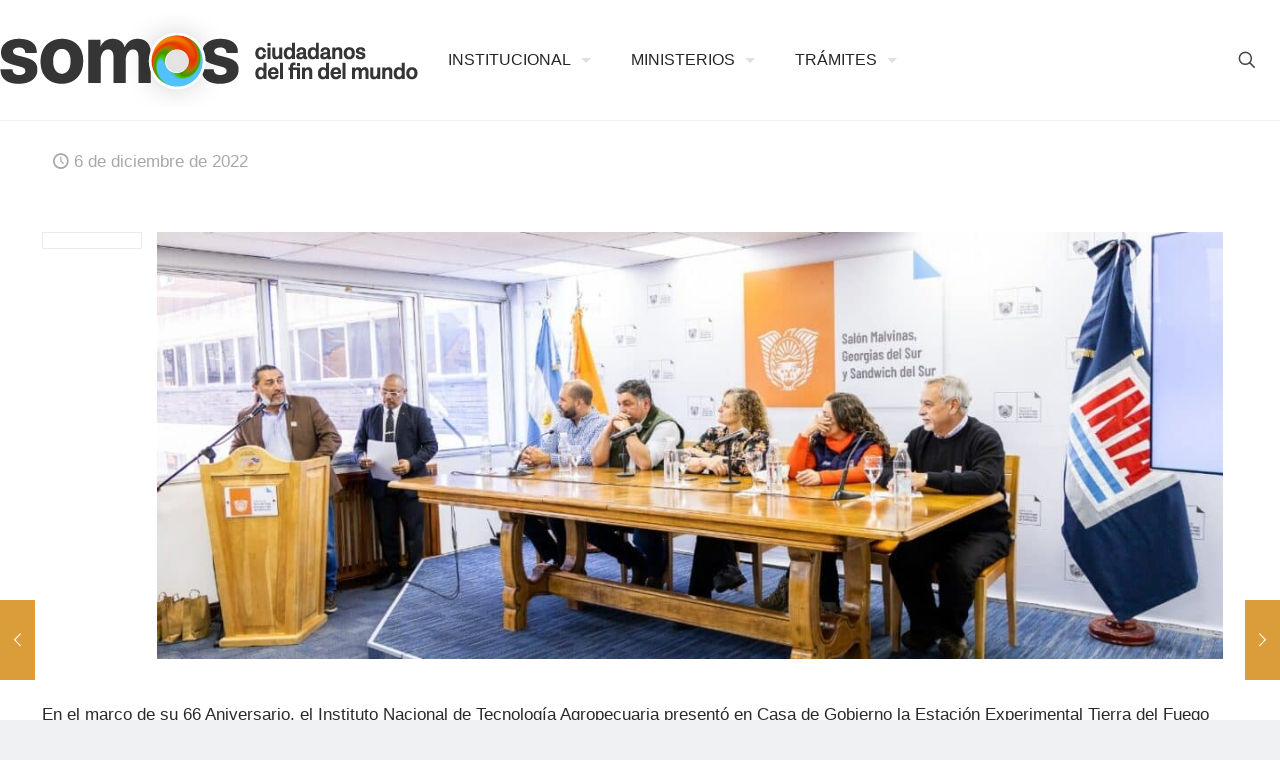

--- FILE ---
content_type: text/html; charset=UTF-8
request_url: https://www.tierradelfuego.gob.ar/blog/2022/12/06/se-presento-en-casa-de-gobierno-la-estacion-experimental-tierra-del-fuego-aeias-del-inta/
body_size: 129940
content:
<!DOCTYPE html>
<html lang="es" class="no-js " itemscope itemtype="https://schema.org/Article" >

<head>

<meta charset="UTF-8" />
<title>Se presentó en Casa de Gobierno la Estación Experimental Tierra del Fuego AeIAS del INTA &#8211; Gobierno de Tierra del Fuego</title>
<meta name='robots' content='max-image-preview:large' />
	<style>img:is([sizes="auto" i], [sizes^="auto," i]) { contain-intrinsic-size: 3000px 1500px }</style>
	<meta property="og:image" content="https://www.tierradelfuego.gob.ar/wp-content/uploads/2022/12/INTA1.jpg"/>
<meta property="og:url" content="https://www.tierradelfuego.gob.ar/blog/2022/12/06/se-presento-en-casa-de-gobierno-la-estacion-experimental-tierra-del-fuego-aeias-del-inta/"/>
<meta property="og:type" content="article"/>
<meta property="og:title" content="Se presentó en Casa de Gobierno la Estación Experimental Tierra del Fuego AeIAS del INTA"/>
<meta property="og:description" content="En el marco de su 66 Aniversario, el Instituto Nacional de Tecnología Agropecuaria presentó en Casa de Gobierno la Estación Experimental Tierra del Fuego AIAS. Se […]"/>
<link rel="alternate" hreflang="es-ES" href="https://www.tierradelfuego.gob.ar/blog/2022/12/06/se-presento-en-casa-de-gobierno-la-estacion-experimental-tierra-del-fuego-aeias-del-inta/"/>
<!-- Global site tag (gtag.js) - Google Analytics -->
<script async src="https://www.googletagmanager.com/gtag/js?id=UA-19313120-54"></script>
<script>
  window.dataLayer = window.dataLayer || [];
  function gtag(){dataLayer.push(arguments);}
  gtag('js', new Date());

  gtag('config', 'UA-19313120-54');
</script>
<meta name="format-detection" content="telephone=no">
<meta name="viewport" content="width=device-width, initial-scale=1, maximum-scale=1" />
<link rel="shortcut icon" href="https://www.tierradelfuego.gob.ar/wp-content/uploads/2019/12/favicon-Melella-32.png" type="image/x-icon" />
<link rel="apple-touch-icon" href="https://www.tierradelfuego.gob.ar/wp-content/uploads/2019/12/favicon-Melella.png" />
<meta name="theme-color" content="#ffffff" media="(prefers-color-scheme: light)">
<meta name="theme-color" content="#ffffff" media="(prefers-color-scheme: dark)">
<link rel="alternate" type="application/rss+xml" title="Gobierno de Tierra del Fuego &raquo; Feed" href="https://www.tierradelfuego.gob.ar/feed/" />
<link rel="alternate" type="application/rss+xml" title="Gobierno de Tierra del Fuego &raquo; Feed de los comentarios" href="https://www.tierradelfuego.gob.ar/comments/feed/" />
<script type="text/javascript">
/* <![CDATA[ */
window._wpemojiSettings = {"baseUrl":"https:\/\/s.w.org\/images\/core\/emoji\/16.0.1\/72x72\/","ext":".png","svgUrl":"https:\/\/s.w.org\/images\/core\/emoji\/16.0.1\/svg\/","svgExt":".svg","source":{"concatemoji":"https:\/\/www.tierradelfuego.gob.ar\/wp-includes\/js\/wp-emoji-release.min.js?ver=e8837a7d6903f7ee9a209a2061f66aa9"}};
/*! This file is auto-generated */
!function(s,n){var o,i,e;function c(e){try{var t={supportTests:e,timestamp:(new Date).valueOf()};sessionStorage.setItem(o,JSON.stringify(t))}catch(e){}}function p(e,t,n){e.clearRect(0,0,e.canvas.width,e.canvas.height),e.fillText(t,0,0);var t=new Uint32Array(e.getImageData(0,0,e.canvas.width,e.canvas.height).data),a=(e.clearRect(0,0,e.canvas.width,e.canvas.height),e.fillText(n,0,0),new Uint32Array(e.getImageData(0,0,e.canvas.width,e.canvas.height).data));return t.every(function(e,t){return e===a[t]})}function u(e,t){e.clearRect(0,0,e.canvas.width,e.canvas.height),e.fillText(t,0,0);for(var n=e.getImageData(16,16,1,1),a=0;a<n.data.length;a++)if(0!==n.data[a])return!1;return!0}function f(e,t,n,a){switch(t){case"flag":return n(e,"\ud83c\udff3\ufe0f\u200d\u26a7\ufe0f","\ud83c\udff3\ufe0f\u200b\u26a7\ufe0f")?!1:!n(e,"\ud83c\udde8\ud83c\uddf6","\ud83c\udde8\u200b\ud83c\uddf6")&&!n(e,"\ud83c\udff4\udb40\udc67\udb40\udc62\udb40\udc65\udb40\udc6e\udb40\udc67\udb40\udc7f","\ud83c\udff4\u200b\udb40\udc67\u200b\udb40\udc62\u200b\udb40\udc65\u200b\udb40\udc6e\u200b\udb40\udc67\u200b\udb40\udc7f");case"emoji":return!a(e,"\ud83e\udedf")}return!1}function g(e,t,n,a){var r="undefined"!=typeof WorkerGlobalScope&&self instanceof WorkerGlobalScope?new OffscreenCanvas(300,150):s.createElement("canvas"),o=r.getContext("2d",{willReadFrequently:!0}),i=(o.textBaseline="top",o.font="600 32px Arial",{});return e.forEach(function(e){i[e]=t(o,e,n,a)}),i}function t(e){var t=s.createElement("script");t.src=e,t.defer=!0,s.head.appendChild(t)}"undefined"!=typeof Promise&&(o="wpEmojiSettingsSupports",i=["flag","emoji"],n.supports={everything:!0,everythingExceptFlag:!0},e=new Promise(function(e){s.addEventListener("DOMContentLoaded",e,{once:!0})}),new Promise(function(t){var n=function(){try{var e=JSON.parse(sessionStorage.getItem(o));if("object"==typeof e&&"number"==typeof e.timestamp&&(new Date).valueOf()<e.timestamp+604800&&"object"==typeof e.supportTests)return e.supportTests}catch(e){}return null}();if(!n){if("undefined"!=typeof Worker&&"undefined"!=typeof OffscreenCanvas&&"undefined"!=typeof URL&&URL.createObjectURL&&"undefined"!=typeof Blob)try{var e="postMessage("+g.toString()+"("+[JSON.stringify(i),f.toString(),p.toString(),u.toString()].join(",")+"));",a=new Blob([e],{type:"text/javascript"}),r=new Worker(URL.createObjectURL(a),{name:"wpTestEmojiSupports"});return void(r.onmessage=function(e){c(n=e.data),r.terminate(),t(n)})}catch(e){}c(n=g(i,f,p,u))}t(n)}).then(function(e){for(var t in e)n.supports[t]=e[t],n.supports.everything=n.supports.everything&&n.supports[t],"flag"!==t&&(n.supports.everythingExceptFlag=n.supports.everythingExceptFlag&&n.supports[t]);n.supports.everythingExceptFlag=n.supports.everythingExceptFlag&&!n.supports.flag,n.DOMReady=!1,n.readyCallback=function(){n.DOMReady=!0}}).then(function(){return e}).then(function(){var e;n.supports.everything||(n.readyCallback(),(e=n.source||{}).concatemoji?t(e.concatemoji):e.wpemoji&&e.twemoji&&(t(e.twemoji),t(e.wpemoji)))}))}((window,document),window._wpemojiSettings);
/* ]]> */
</script>
<style id='wp-emoji-styles-inline-css' type='text/css'>

	img.wp-smiley, img.emoji {
		display: inline !important;
		border: none !important;
		box-shadow: none !important;
		height: 1em !important;
		width: 1em !important;
		margin: 0 0.07em !important;
		vertical-align: -0.1em !important;
		background: none !important;
		padding: 0 !important;
	}
</style>
<link rel='stylesheet' id='wp-block-library-css' href='https://www.tierradelfuego.gob.ar/wp-includes/css/dist/block-library/style.min.css?ver=e8837a7d6903f7ee9a209a2061f66aa9' type='text/css' media='all' />
<style id='classic-theme-styles-inline-css' type='text/css'>
/*! This file is auto-generated */
.wp-block-button__link{color:#fff;background-color:#32373c;border-radius:9999px;box-shadow:none;text-decoration:none;padding:calc(.667em + 2px) calc(1.333em + 2px);font-size:1.125em}.wp-block-file__button{background:#32373c;color:#fff;text-decoration:none}
</style>
<style id='global-styles-inline-css' type='text/css'>
:root{--wp--preset--aspect-ratio--square: 1;--wp--preset--aspect-ratio--4-3: 4/3;--wp--preset--aspect-ratio--3-4: 3/4;--wp--preset--aspect-ratio--3-2: 3/2;--wp--preset--aspect-ratio--2-3: 2/3;--wp--preset--aspect-ratio--16-9: 16/9;--wp--preset--aspect-ratio--9-16: 9/16;--wp--preset--color--black: #000000;--wp--preset--color--cyan-bluish-gray: #abb8c3;--wp--preset--color--white: #ffffff;--wp--preset--color--pale-pink: #f78da7;--wp--preset--color--vivid-red: #cf2e2e;--wp--preset--color--luminous-vivid-orange: #ff6900;--wp--preset--color--luminous-vivid-amber: #fcb900;--wp--preset--color--light-green-cyan: #7bdcb5;--wp--preset--color--vivid-green-cyan: #00d084;--wp--preset--color--pale-cyan-blue: #8ed1fc;--wp--preset--color--vivid-cyan-blue: #0693e3;--wp--preset--color--vivid-purple: #9b51e0;--wp--preset--gradient--vivid-cyan-blue-to-vivid-purple: linear-gradient(135deg,rgba(6,147,227,1) 0%,rgb(155,81,224) 100%);--wp--preset--gradient--light-green-cyan-to-vivid-green-cyan: linear-gradient(135deg,rgb(122,220,180) 0%,rgb(0,208,130) 100%);--wp--preset--gradient--luminous-vivid-amber-to-luminous-vivid-orange: linear-gradient(135deg,rgba(252,185,0,1) 0%,rgba(255,105,0,1) 100%);--wp--preset--gradient--luminous-vivid-orange-to-vivid-red: linear-gradient(135deg,rgba(255,105,0,1) 0%,rgb(207,46,46) 100%);--wp--preset--gradient--very-light-gray-to-cyan-bluish-gray: linear-gradient(135deg,rgb(238,238,238) 0%,rgb(169,184,195) 100%);--wp--preset--gradient--cool-to-warm-spectrum: linear-gradient(135deg,rgb(74,234,220) 0%,rgb(151,120,209) 20%,rgb(207,42,186) 40%,rgb(238,44,130) 60%,rgb(251,105,98) 80%,rgb(254,248,76) 100%);--wp--preset--gradient--blush-light-purple: linear-gradient(135deg,rgb(255,206,236) 0%,rgb(152,150,240) 100%);--wp--preset--gradient--blush-bordeaux: linear-gradient(135deg,rgb(254,205,165) 0%,rgb(254,45,45) 50%,rgb(107,0,62) 100%);--wp--preset--gradient--luminous-dusk: linear-gradient(135deg,rgb(255,203,112) 0%,rgb(199,81,192) 50%,rgb(65,88,208) 100%);--wp--preset--gradient--pale-ocean: linear-gradient(135deg,rgb(255,245,203) 0%,rgb(182,227,212) 50%,rgb(51,167,181) 100%);--wp--preset--gradient--electric-grass: linear-gradient(135deg,rgb(202,248,128) 0%,rgb(113,206,126) 100%);--wp--preset--gradient--midnight: linear-gradient(135deg,rgb(2,3,129) 0%,rgb(40,116,252) 100%);--wp--preset--font-size--small: 13px;--wp--preset--font-size--medium: 20px;--wp--preset--font-size--large: 36px;--wp--preset--font-size--x-large: 42px;--wp--preset--spacing--20: 0.44rem;--wp--preset--spacing--30: 0.67rem;--wp--preset--spacing--40: 1rem;--wp--preset--spacing--50: 1.5rem;--wp--preset--spacing--60: 2.25rem;--wp--preset--spacing--70: 3.38rem;--wp--preset--spacing--80: 5.06rem;--wp--preset--shadow--natural: 6px 6px 9px rgba(0, 0, 0, 0.2);--wp--preset--shadow--deep: 12px 12px 50px rgba(0, 0, 0, 0.4);--wp--preset--shadow--sharp: 6px 6px 0px rgba(0, 0, 0, 0.2);--wp--preset--shadow--outlined: 6px 6px 0px -3px rgba(255, 255, 255, 1), 6px 6px rgba(0, 0, 0, 1);--wp--preset--shadow--crisp: 6px 6px 0px rgba(0, 0, 0, 1);}:where(.is-layout-flex){gap: 0.5em;}:where(.is-layout-grid){gap: 0.5em;}body .is-layout-flex{display: flex;}.is-layout-flex{flex-wrap: wrap;align-items: center;}.is-layout-flex > :is(*, div){margin: 0;}body .is-layout-grid{display: grid;}.is-layout-grid > :is(*, div){margin: 0;}:where(.wp-block-columns.is-layout-flex){gap: 2em;}:where(.wp-block-columns.is-layout-grid){gap: 2em;}:where(.wp-block-post-template.is-layout-flex){gap: 1.25em;}:where(.wp-block-post-template.is-layout-grid){gap: 1.25em;}.has-black-color{color: var(--wp--preset--color--black) !important;}.has-cyan-bluish-gray-color{color: var(--wp--preset--color--cyan-bluish-gray) !important;}.has-white-color{color: var(--wp--preset--color--white) !important;}.has-pale-pink-color{color: var(--wp--preset--color--pale-pink) !important;}.has-vivid-red-color{color: var(--wp--preset--color--vivid-red) !important;}.has-luminous-vivid-orange-color{color: var(--wp--preset--color--luminous-vivid-orange) !important;}.has-luminous-vivid-amber-color{color: var(--wp--preset--color--luminous-vivid-amber) !important;}.has-light-green-cyan-color{color: var(--wp--preset--color--light-green-cyan) !important;}.has-vivid-green-cyan-color{color: var(--wp--preset--color--vivid-green-cyan) !important;}.has-pale-cyan-blue-color{color: var(--wp--preset--color--pale-cyan-blue) !important;}.has-vivid-cyan-blue-color{color: var(--wp--preset--color--vivid-cyan-blue) !important;}.has-vivid-purple-color{color: var(--wp--preset--color--vivid-purple) !important;}.has-black-background-color{background-color: var(--wp--preset--color--black) !important;}.has-cyan-bluish-gray-background-color{background-color: var(--wp--preset--color--cyan-bluish-gray) !important;}.has-white-background-color{background-color: var(--wp--preset--color--white) !important;}.has-pale-pink-background-color{background-color: var(--wp--preset--color--pale-pink) !important;}.has-vivid-red-background-color{background-color: var(--wp--preset--color--vivid-red) !important;}.has-luminous-vivid-orange-background-color{background-color: var(--wp--preset--color--luminous-vivid-orange) !important;}.has-luminous-vivid-amber-background-color{background-color: var(--wp--preset--color--luminous-vivid-amber) !important;}.has-light-green-cyan-background-color{background-color: var(--wp--preset--color--light-green-cyan) !important;}.has-vivid-green-cyan-background-color{background-color: var(--wp--preset--color--vivid-green-cyan) !important;}.has-pale-cyan-blue-background-color{background-color: var(--wp--preset--color--pale-cyan-blue) !important;}.has-vivid-cyan-blue-background-color{background-color: var(--wp--preset--color--vivid-cyan-blue) !important;}.has-vivid-purple-background-color{background-color: var(--wp--preset--color--vivid-purple) !important;}.has-black-border-color{border-color: var(--wp--preset--color--black) !important;}.has-cyan-bluish-gray-border-color{border-color: var(--wp--preset--color--cyan-bluish-gray) !important;}.has-white-border-color{border-color: var(--wp--preset--color--white) !important;}.has-pale-pink-border-color{border-color: var(--wp--preset--color--pale-pink) !important;}.has-vivid-red-border-color{border-color: var(--wp--preset--color--vivid-red) !important;}.has-luminous-vivid-orange-border-color{border-color: var(--wp--preset--color--luminous-vivid-orange) !important;}.has-luminous-vivid-amber-border-color{border-color: var(--wp--preset--color--luminous-vivid-amber) !important;}.has-light-green-cyan-border-color{border-color: var(--wp--preset--color--light-green-cyan) !important;}.has-vivid-green-cyan-border-color{border-color: var(--wp--preset--color--vivid-green-cyan) !important;}.has-pale-cyan-blue-border-color{border-color: var(--wp--preset--color--pale-cyan-blue) !important;}.has-vivid-cyan-blue-border-color{border-color: var(--wp--preset--color--vivid-cyan-blue) !important;}.has-vivid-purple-border-color{border-color: var(--wp--preset--color--vivid-purple) !important;}.has-vivid-cyan-blue-to-vivid-purple-gradient-background{background: var(--wp--preset--gradient--vivid-cyan-blue-to-vivid-purple) !important;}.has-light-green-cyan-to-vivid-green-cyan-gradient-background{background: var(--wp--preset--gradient--light-green-cyan-to-vivid-green-cyan) !important;}.has-luminous-vivid-amber-to-luminous-vivid-orange-gradient-background{background: var(--wp--preset--gradient--luminous-vivid-amber-to-luminous-vivid-orange) !important;}.has-luminous-vivid-orange-to-vivid-red-gradient-background{background: var(--wp--preset--gradient--luminous-vivid-orange-to-vivid-red) !important;}.has-very-light-gray-to-cyan-bluish-gray-gradient-background{background: var(--wp--preset--gradient--very-light-gray-to-cyan-bluish-gray) !important;}.has-cool-to-warm-spectrum-gradient-background{background: var(--wp--preset--gradient--cool-to-warm-spectrum) !important;}.has-blush-light-purple-gradient-background{background: var(--wp--preset--gradient--blush-light-purple) !important;}.has-blush-bordeaux-gradient-background{background: var(--wp--preset--gradient--blush-bordeaux) !important;}.has-luminous-dusk-gradient-background{background: var(--wp--preset--gradient--luminous-dusk) !important;}.has-pale-ocean-gradient-background{background: var(--wp--preset--gradient--pale-ocean) !important;}.has-electric-grass-gradient-background{background: var(--wp--preset--gradient--electric-grass) !important;}.has-midnight-gradient-background{background: var(--wp--preset--gradient--midnight) !important;}.has-small-font-size{font-size: var(--wp--preset--font-size--small) !important;}.has-medium-font-size{font-size: var(--wp--preset--font-size--medium) !important;}.has-large-font-size{font-size: var(--wp--preset--font-size--large) !important;}.has-x-large-font-size{font-size: var(--wp--preset--font-size--x-large) !important;}
:where(.wp-block-post-template.is-layout-flex){gap: 1.25em;}:where(.wp-block-post-template.is-layout-grid){gap: 1.25em;}
:where(.wp-block-columns.is-layout-flex){gap: 2em;}:where(.wp-block-columns.is-layout-grid){gap: 2em;}
:root :where(.wp-block-pullquote){font-size: 1.5em;line-height: 1.6;}
</style>
<link rel='stylesheet' id='contact-form-7-css' href='https://www.tierradelfuego.gob.ar/wp-content/plugins/contact-form-7/includes/css/styles.css?ver=6.1.4' type='text/css' media='all' />
<link rel='stylesheet' id='mfn-be-css' href='https://www.tierradelfuego.gob.ar/wp-content/themes/betheme/css/be.css?ver=28.1.13' type='text/css' media='all' />
<link rel='stylesheet' id='mfn-animations-css' href='https://www.tierradelfuego.gob.ar/wp-content/themes/betheme/assets/animations/animations.min.css?ver=28.1.13' type='text/css' media='all' />
<link rel='stylesheet' id='mfn-font-awesome-css' href='https://www.tierradelfuego.gob.ar/wp-content/themes/betheme/fonts/fontawesome/fontawesome.css?ver=28.1.13' type='text/css' media='all' />
<link rel='stylesheet' id='mfn-responsive-css' href='https://www.tierradelfuego.gob.ar/wp-content/themes/betheme/css/responsive.css?ver=28.1.13' type='text/css' media='all' />
<link rel='stylesheet' id='simple-social-icons-font-css' href='https://www.tierradelfuego.gob.ar/wp-content/plugins/simple-social-icons/css/style.css?ver=3.0.2' type='text/css' media='all' />
<link rel='stylesheet' id='tablepress-default-css' href='https://www.tierradelfuego.gob.ar/wp-content/plugins/tablepress/css/build/default.css?ver=3.2.5' type='text/css' media='all' />
<link rel='stylesheet' id='ekit-widget-styles-css' href='https://www.tierradelfuego.gob.ar/wp-content/plugins/elementskit-lite/widgets/init/assets/css/widget-styles.css?ver=3.7.7' type='text/css' media='all' />
<link rel='stylesheet' id='ekit-responsive-css' href='https://www.tierradelfuego.gob.ar/wp-content/plugins/elementskit-lite/widgets/init/assets/css/responsive.css?ver=3.7.7' type='text/css' media='all' />
<link rel='stylesheet' id='elementor-frontend-css' href='https://www.tierradelfuego.gob.ar/wp-content/plugins/elementor/assets/css/frontend.min.css?ver=3.33.3' type='text/css' media='all' />
<link rel='stylesheet' id='widget-icon-list-css' href='https://www.tierradelfuego.gob.ar/wp-content/plugins/elementor/assets/css/widget-icon-list.min.css?ver=3.33.3' type='text/css' media='all' />
<style id='mfn-dynamic-inline-css' type='text/css'>
@font-face{font-family:"PassengerSans-Regular";src:url("https://prodyambiente.tdf.gob.ar/wp-content/uploads/2022/05/PassengerSans-Regular.woff") format("woff");font-weight:normal;font-style:normal;font-display:swap}@font-face{font-family:"PassengerSans-Semibold";src:url("https://prodyambiente.tdf.gob.ar/wp-content/uploads/2022/05/PassengerSans-Semibold.woff") format("woff");font-weight:normal;font-style:normal;font-display:swap}
html{background-color:#f0f1f2}#Wrapper,#Content,.mfn-popup .mfn-popup-content,.mfn-off-canvas-sidebar .mfn-off-canvas-content-wrapper,.mfn-cart-holder,.mfn-header-login,#Top_bar .search_wrapper,#Top_bar .top_bar_right .mfn-live-search-box,.column_livesearch .mfn-live-search-wrapper,.column_livesearch .mfn-live-search-box{background-color:#ffffff}.layout-boxed.mfn-bebuilder-header.mfn-ui #Wrapper .mfn-only-sample-content{background-color:#ffffff}body:not(.template-slider) #Header{min-height:0px}body.header-below:not(.template-slider) #Header{padding-top:0px}#Subheader{padding:0px}#Footer .widgets_wrapper{padding:40px 0 30px}.has-search-overlay.search-overlay-opened #search-overlay{background-color:rgba(0,0,0,0.6)}.elementor-page.elementor-default #Content .the_content .section_wrapper{max-width:100%}.elementor-page.elementor-default #Content .section.the_content{width:100%}.elementor-page.elementor-default #Content .section_wrapper .the_content_wrapper{margin-left:0;margin-right:0;width:100%}body,span.date_label,.timeline_items li h3 span,input[type="date"],input[type="text"],input[type="password"],input[type="tel"],input[type="email"],input[type="url"],textarea,select,.offer_li .title h3,.mfn-menu-item-megamenu{font-family:"PassengerSans-Regular",-apple-system,BlinkMacSystemFont,"Segoe UI",Roboto,Oxygen-Sans,Ubuntu,Cantarell,"Helvetica Neue",sans-serif}.lead,.big{font-family:"PassengerSans-Regular",-apple-system,BlinkMacSystemFont,"Segoe UI",Roboto,Oxygen-Sans,Ubuntu,Cantarell,"Helvetica Neue",sans-serif}#menu > ul > li > a,#overlay-menu ul li a{font-family:"PassengerSans-Regular",-apple-system,BlinkMacSystemFont,"Segoe UI",Roboto,Oxygen-Sans,Ubuntu,Cantarell,"Helvetica Neue",sans-serif}#Subheader .title{font-family:"PassengerSans-Semibold",-apple-system,BlinkMacSystemFont,"Segoe UI",Roboto,Oxygen-Sans,Ubuntu,Cantarell,"Helvetica Neue",sans-serif}h1,h2,h3,h4,.text-logo #logo{font-family:"PassengerSans-Semibold",-apple-system,BlinkMacSystemFont,"Segoe UI",Roboto,Oxygen-Sans,Ubuntu,Cantarell,"Helvetica Neue",sans-serif}h5,h6{font-family:"PassengerSans-Semibold",-apple-system,BlinkMacSystemFont,"Segoe UI",Roboto,Oxygen-Sans,Ubuntu,Cantarell,"Helvetica Neue",sans-serif}blockquote{font-family:"PassengerSans-Regular",-apple-system,BlinkMacSystemFont,"Segoe UI",Roboto,Oxygen-Sans,Ubuntu,Cantarell,"Helvetica Neue",sans-serif}.chart_box .chart .num,.counter .desc_wrapper .number-wrapper,.how_it_works .image .number,.pricing-box .plan-header .price,.quick_fact .number-wrapper,.woocommerce .product div.entry-summary .price{font-family:"PassengerSans-Regular",-apple-system,BlinkMacSystemFont,"Segoe UI",Roboto,Oxygen-Sans,Ubuntu,Cantarell,"Helvetica Neue",sans-serif}body,.mfn-menu-item-megamenu{font-size:17px;line-height:21px;font-weight:400;letter-spacing:0px}.lead,.big{font-size:16px;line-height:28px;font-weight:400;letter-spacing:0px}#menu > ul > li > a,#overlay-menu ul li a{font-size:16px;font-weight:400;letter-spacing:0px}#overlay-menu ul li a{line-height:24px}#Subheader .title{font-size:42px;line-height:42px;font-weight:400;letter-spacing:0px}h1,.text-logo #logo{font-size:27px;line-height:27px;font-weight:300;letter-spacing:1px}h2{font-size:20px;line-height:29px;font-weight:400;letter-spacing:1px}h3,.woocommerce ul.products li.product h3,.woocommerce #customer_login h2{font-size:42px;line-height:44px;font-weight:400;letter-spacing:0px}h4,.woocommerce .woocommerce-order-details__title,.woocommerce .wc-bacs-bank-details-heading,.woocommerce .woocommerce-customer-details h2{font-size:24px;line-height:34px;font-weight:400;letter-spacing:0px}h5{font-size:18px;line-height:21px;font-weight:400;letter-spacing:0px}h6{font-size:14px;line-height:19px;font-weight:400;letter-spacing:0px}#Intro .intro-title{font-size:70px;line-height:70px;font-weight:400;letter-spacing:0px}@media only screen and (min-width:768px) and (max-width:959px){body,.mfn-menu-item-megamenu{font-size:14px;line-height:19px;font-weight:400;letter-spacing:0px}.lead,.big{font-size:14px;line-height:24px;font-weight:400;letter-spacing:0px}#menu > ul > li > a,#overlay-menu ul li a{font-size:14px;font-weight:400;letter-spacing:0px}#overlay-menu ul li a{line-height:21px}#Subheader .title{font-size:36px;line-height:36px;font-weight:400;letter-spacing:0px}h1,.text-logo #logo{font-size:23px;line-height:23px;font-weight:300;letter-spacing:1px}h2{font-size:17px;line-height:25px;font-weight:400;letter-spacing:1px}h3,.woocommerce ul.products li.product h3,.woocommerce #customer_login h2{font-size:36px;line-height:37px;font-weight:400;letter-spacing:0px}h4,.woocommerce .woocommerce-order-details__title,.woocommerce .wc-bacs-bank-details-heading,.woocommerce .woocommerce-customer-details h2{font-size:20px;line-height:29px;font-weight:400;letter-spacing:0px}h5{font-size:15px;line-height:19px;font-weight:400;letter-spacing:0px}h6{font-size:13px;line-height:19px;font-weight:400;letter-spacing:0px}#Intro .intro-title{font-size:60px;line-height:60px;font-weight:400;letter-spacing:0px}blockquote{font-size:15px}.chart_box .chart .num{font-size:45px;line-height:45px}.counter .desc_wrapper .number-wrapper{font-size:45px;line-height:45px}.counter .desc_wrapper .title{font-size:14px;line-height:18px}.faq .question .title{font-size:14px}.fancy_heading .title{font-size:38px;line-height:38px}.offer .offer_li .desc_wrapper .title h3{font-size:32px;line-height:32px}.offer_thumb_ul li.offer_thumb_li .desc_wrapper .title h3{font-size:32px;line-height:32px}.pricing-box .plan-header h2{font-size:27px;line-height:27px}.pricing-box .plan-header .price > span{font-size:40px;line-height:40px}.pricing-box .plan-header .price sup.currency{font-size:18px;line-height:18px}.pricing-box .plan-header .price sup.period{font-size:14px;line-height:14px}.quick_fact .number-wrapper{font-size:80px;line-height:80px}.trailer_box .desc h2{font-size:27px;line-height:27px}.widget > h3{font-size:17px;line-height:20px}}@media only screen and (min-width:480px) and (max-width:767px){body,.mfn-menu-item-megamenu{font-size:13px;line-height:19px;font-weight:400;letter-spacing:0px}.lead,.big{font-size:13px;line-height:21px;font-weight:400;letter-spacing:0px}#menu > ul > li > a,#overlay-menu ul li a{font-size:13px;font-weight:400;letter-spacing:0px}#overlay-menu ul li a{line-height:19.5px}#Subheader .title{font-size:32px;line-height:32px;font-weight:400;letter-spacing:0px}h1,.text-logo #logo{font-size:20px;line-height:20px;font-weight:300;letter-spacing:1px}h2{font-size:15px;line-height:22px;font-weight:400;letter-spacing:1px}h3,.woocommerce ul.products li.product h3,.woocommerce #customer_login h2{font-size:32px;line-height:33px;font-weight:400;letter-spacing:0px}h4,.woocommerce .woocommerce-order-details__title,.woocommerce .wc-bacs-bank-details-heading,.woocommerce .woocommerce-customer-details h2{font-size:18px;line-height:26px;font-weight:400;letter-spacing:0px}h5{font-size:14px;line-height:19px;font-weight:400;letter-spacing:0px}h6{font-size:13px;line-height:19px;font-weight:400;letter-spacing:0px}#Intro .intro-title{font-size:53px;line-height:53px;font-weight:400;letter-spacing:0px}blockquote{font-size:14px}.chart_box .chart .num{font-size:40px;line-height:40px}.counter .desc_wrapper .number-wrapper{font-size:40px;line-height:40px}.counter .desc_wrapper .title{font-size:13px;line-height:16px}.faq .question .title{font-size:13px}.fancy_heading .title{font-size:34px;line-height:34px}.offer .offer_li .desc_wrapper .title h3{font-size:28px;line-height:28px}.offer_thumb_ul li.offer_thumb_li .desc_wrapper .title h3{font-size:28px;line-height:28px}.pricing-box .plan-header h2{font-size:24px;line-height:24px}.pricing-box .plan-header .price > span{font-size:34px;line-height:34px}.pricing-box .plan-header .price sup.currency{font-size:16px;line-height:16px}.pricing-box .plan-header .price sup.period{font-size:13px;line-height:13px}.quick_fact .number-wrapper{font-size:70px;line-height:70px}.trailer_box .desc h2{font-size:24px;line-height:24px}.widget > h3{font-size:16px;line-height:19px}}@media only screen and (max-width:479px){body,.mfn-menu-item-megamenu{font-size:13px;line-height:19px;font-weight:400;letter-spacing:0px}.lead,.big{font-size:13px;line-height:19px;font-weight:400;letter-spacing:0px}#menu > ul > li > a,#overlay-menu ul li a{font-size:13px;font-weight:400;letter-spacing:0px}#overlay-menu ul li a{line-height:19.5px}#Subheader .title{font-size:25px;line-height:25px;font-weight:400;letter-spacing:0px}h1,.text-logo #logo{font-size:16px;line-height:19px;font-weight:300;letter-spacing:1px}h2{font-size:13px;line-height:19px;font-weight:400;letter-spacing:1px}h3,.woocommerce ul.products li.product h3,.woocommerce #customer_login h2{font-size:25px;line-height:26px;font-weight:400;letter-spacing:0px}h4,.woocommerce .woocommerce-order-details__title,.woocommerce .wc-bacs-bank-details-heading,.woocommerce .woocommerce-customer-details h2{font-size:14px;line-height:20px;font-weight:400;letter-spacing:0px}h5{font-size:13px;line-height:19px;font-weight:400;letter-spacing:0px}h6{font-size:13px;line-height:19px;font-weight:400;letter-spacing:0px}#Intro .intro-title{font-size:42px;line-height:42px;font-weight:400;letter-spacing:0px}blockquote{font-size:13px}.chart_box .chart .num{font-size:35px;line-height:35px}.counter .desc_wrapper .number-wrapper{font-size:35px;line-height:35px}.counter .desc_wrapper .title{font-size:13px;line-height:26px}.faq .question .title{font-size:13px}.fancy_heading .title{font-size:30px;line-height:30px}.offer .offer_li .desc_wrapper .title h3{font-size:26px;line-height:26px}.offer_thumb_ul li.offer_thumb_li .desc_wrapper .title h3{font-size:26px;line-height:26px}.pricing-box .plan-header h2{font-size:21px;line-height:21px}.pricing-box .plan-header .price > span{font-size:32px;line-height:32px}.pricing-box .plan-header .price sup.currency{font-size:14px;line-height:14px}.pricing-box .plan-header .price sup.period{font-size:13px;line-height:13px}.quick_fact .number-wrapper{font-size:60px;line-height:60px}.trailer_box .desc h2{font-size:21px;line-height:21px}.widget > h3{font-size:15px;line-height:18px}}.with_aside .sidebar.columns{width:23%}.with_aside .sections_group{width:77%}.aside_both .sidebar.columns{width:18%}.aside_both .sidebar.sidebar-1{margin-left:-82%}.aside_both .sections_group{width:64%;margin-left:18%}@media only screen and (min-width:1240px){#Wrapper,.with_aside .content_wrapper{max-width:1240px}body.layout-boxed.mfn-header-scrolled .mfn-header-tmpl.mfn-sticky-layout-width{max-width:1240px;left:0;right:0;margin-left:auto;margin-right:auto}body.layout-boxed:not(.mfn-header-scrolled) .mfn-header-tmpl.mfn-header-layout-width,body.layout-boxed .mfn-header-tmpl.mfn-header-layout-width:not(.mfn-hasSticky){max-width:1240px;left:0;right:0;margin-left:auto;margin-right:auto}body.layout-boxed.mfn-bebuilder-header.mfn-ui .mfn-only-sample-content{max-width:1240px;margin-left:auto;margin-right:auto}.section_wrapper,.container{max-width:1220px}.layout-boxed.header-boxed #Top_bar.is-sticky{max-width:1240px}}@media only screen and (max-width:767px){#Wrapper{max-width:calc(100% - 67px)}.content_wrapper .section_wrapper,.container,.four.columns .widget-area{max-width:550px !important;padding-left:33px;padding-right:33px}}body{--mfn-button-font-family:inherit;--mfn-button-font-size:17px;--mfn-button-font-weight:400;--mfn-button-font-style:inherit;--mfn-button-letter-spacing:0px;--mfn-button-padding:16px 20px 16px 20px;--mfn-button-border-width:0;--mfn-button-border-radius:5px 5px 5px 5px;--mfn-button-gap:10px;--mfn-button-transition:0.2s;--mfn-button-color:#1d2327;--mfn-button-color-hover:#1d2327;--mfn-button-bg:#ff6600;--mfn-button-bg-hover:#f25900;--mfn-button-border-color:transparent;--mfn-button-border-color-hover:transparent;--mfn-button-icon-color:#1d2327;--mfn-button-icon-color-hover:#1d2327;--mfn-button-box-shadow:unset;--mfn-button-theme-color:#ffffff;--mfn-button-theme-color-hover:#ffffff;--mfn-button-theme-bg:#db9d3a;--mfn-button-theme-bg-hover:#ce902d;--mfn-button-theme-border-color:transparent;--mfn-button-theme-border-color-hover:transparent;--mfn-button-theme-icon-color:#ffffff;--mfn-button-theme-icon-color-hover:#ffffff;--mfn-button-theme-box-shadow:unset;--mfn-button-shop-color:#ffffff;--mfn-button-shop-color-hover:#ffffff;--mfn-button-shop-bg:#db9d3a;--mfn-button-shop-bg-hover:#ce902d;--mfn-button-shop-border-color:transparent;--mfn-button-shop-border-color-hover:transparent;--mfn-button-shop-icon-color:#626262;--mfn-button-shop-icon-color-hover:#626262;--mfn-button-shop-box-shadow:unset;--mfn-button-action-color:#747474;--mfn-button-action-color-hover:#747474;--mfn-button-action-bg:#f7f7f7;--mfn-button-action-bg-hover:#eaeaea;--mfn-button-action-border-color:transparent;--mfn-button-action-border-color-hover:transparent;--mfn-button-action-icon-color:#626262;--mfn-button-action-icon-color-hover:#626262;--mfn-button-action-box-shadow:unset}@media only screen and (max-width:959px){body{}}@media only screen and (max-width:768px){body{}}.mfn-cookies,.mfn-cookies-reopen{--mfn-gdpr2-container-text-color:#626262;--mfn-gdpr2-container-strong-color:#07070a;--mfn-gdpr2-container-bg:#ffffff;--mfn-gdpr2-container-overlay:rgba(25,37,48,0.6);--mfn-gdpr2-details-box-bg:#fbfbfb;--mfn-gdpr2-details-switch-bg:#00032a;--mfn-gdpr2-details-switch-bg-active:#5acb65;--mfn-gdpr2-tabs-text-color:#07070a;--mfn-gdpr2-tabs-text-color-active:#0089f7;--mfn-gdpr2-tabs-border:rgba(8,8,14,0.1);--mfn-gdpr2-buttons-box-bg:#fbfbfb;--mfn-gdpr2-reopen-background:#ffffff;--mfn-gdpr2-reopen-color:#222222;--mfn-gdpr2-reopen-box-shadow:0 15px 30px 0 rgba(1,7,39,.13)}#Top_bar #logo,.header-fixed #Top_bar #logo,.header-plain #Top_bar #logo,.header-transparent #Top_bar #logo{height:100px;line-height:100px;padding:10px 0}.logo-overflow #Top_bar:not(.is-sticky) .logo{height:120px}#Top_bar .menu > li > a{padding:30px 0}.menu-highlight:not(.header-creative) #Top_bar .menu > li > a{margin:35px 0}.header-plain:not(.menu-highlight) #Top_bar .menu > li > a span:not(.description){line-height:120px}.header-fixed #Top_bar .menu > li > a{padding:45px 0}@media only screen and (max-width:767px){.mobile-header-mini #Top_bar #logo{height:50px!important;line-height:50px!important;margin:5px 0}}#Top_bar #logo img.svg{width:100px}.image_frame,.wp-caption{border-width:0px}.alert{border-radius:0px}#Top_bar .top_bar_right .top-bar-right-input input{width:200px}.mfn-live-search-box .mfn-live-search-list{max-height:300px}#Side_slide{right:-250px;width:250px}#Side_slide.left{left:-250px}.blog-teaser li .desc-wrapper .desc{background-position-y:-1px}.mfn-free-delivery-info{--mfn-free-delivery-bar:#db9d3a;--mfn-free-delivery-bg:rgba(0,0,0,0.1);--mfn-free-delivery-achieved:#db9d3a}#back_to_top i{color:#65666C}@media only screen and ( max-width:767px ){}@media only screen and (min-width:1240px){body:not(.header-simple) #Top_bar #menu{display:block!important}.tr-menu #Top_bar #menu{background:none!important}#Top_bar .menu > li > ul.mfn-megamenu > li{float:left}#Top_bar .menu > li > ul.mfn-megamenu > li.mfn-megamenu-cols-1{width:100%}#Top_bar .menu > li > ul.mfn-megamenu > li.mfn-megamenu-cols-2{width:50%}#Top_bar .menu > li > ul.mfn-megamenu > li.mfn-megamenu-cols-3{width:33.33%}#Top_bar .menu > li > ul.mfn-megamenu > li.mfn-megamenu-cols-4{width:25%}#Top_bar .menu > li > ul.mfn-megamenu > li.mfn-megamenu-cols-5{width:20%}#Top_bar .menu > li > ul.mfn-megamenu > li.mfn-megamenu-cols-6{width:16.66%}#Top_bar .menu > li > ul.mfn-megamenu > li > ul{display:block!important;position:inherit;left:auto;top:auto;border-width:0 1px 0 0}#Top_bar .menu > li > ul.mfn-megamenu > li:last-child > ul{border:0}#Top_bar .menu > li > ul.mfn-megamenu > li > ul li{width:auto}#Top_bar .menu > li > ul.mfn-megamenu a.mfn-megamenu-title{text-transform:uppercase;font-weight:400;background:none}#Top_bar .menu > li > ul.mfn-megamenu a .menu-arrow{display:none}.menuo-right #Top_bar .menu > li > ul.mfn-megamenu{left:0;width:98%!important;margin:0 1%;padding:20px 0}.menuo-right #Top_bar .menu > li > ul.mfn-megamenu-bg{box-sizing:border-box}#Top_bar .menu > li > ul.mfn-megamenu-bg{padding:20px 166px 20px 20px;background-repeat:no-repeat;background-position:right bottom}.rtl #Top_bar .menu > li > ul.mfn-megamenu-bg{padding-left:166px;padding-right:20px;background-position:left bottom}#Top_bar .menu > li > ul.mfn-megamenu-bg > li{background:none}#Top_bar .menu > li > ul.mfn-megamenu-bg > li a{border:none}#Top_bar .menu > li > ul.mfn-megamenu-bg > li > ul{background:none!important;-webkit-box-shadow:0 0 0 0;-moz-box-shadow:0 0 0 0;box-shadow:0 0 0 0}.mm-vertical #Top_bar .container{position:relative}.mm-vertical #Top_bar .top_bar_left{position:static}.mm-vertical #Top_bar .menu > li ul{box-shadow:0 0 0 0 transparent!important;background-image:none}.mm-vertical #Top_bar .menu > li > ul.mfn-megamenu{padding:20px 0}.mm-vertical.header-plain #Top_bar .menu > li > ul.mfn-megamenu{width:100%!important;margin:0}.mm-vertical #Top_bar .menu > li > ul.mfn-megamenu > li{display:table-cell;float:none!important;width:10%;padding:0 15px;border-right:1px solid rgba(0,0,0,0.05)}.mm-vertical #Top_bar .menu > li > ul.mfn-megamenu > li:last-child{border-right-width:0}.mm-vertical #Top_bar .menu > li > ul.mfn-megamenu > li.hide-border{border-right-width:0}.mm-vertical #Top_bar .menu > li > ul.mfn-megamenu > li a{border-bottom-width:0;padding:9px 15px;line-height:120%}.mm-vertical #Top_bar .menu > li > ul.mfn-megamenu a.mfn-megamenu-title{font-weight:700}.rtl .mm-vertical #Top_bar .menu > li > ul.mfn-megamenu > li:first-child{border-right-width:0}.rtl .mm-vertical #Top_bar .menu > li > ul.mfn-megamenu > li:last-child{border-right-width:1px}body.header-shop #Top_bar #menu{display:flex!important;background-color:transparent}.header-shop #Top_bar.is-sticky .top_bar_row_second{display:none}.header-plain:not(.menuo-right) #Header .top_bar_left{width:auto!important}.header-stack.header-center #Top_bar #menu{display:inline-block!important}.header-simple #Top_bar #menu{display:none;height:auto;width:300px;bottom:auto;top:100%;right:1px;position:absolute;margin:0}.header-simple #Header a.responsive-menu-toggle{display:block;right:10px}.header-simple #Top_bar #menu > ul{width:100%;float:left}.header-simple #Top_bar #menu ul li{width:100%;padding-bottom:0;border-right:0;position:relative}.header-simple #Top_bar #menu ul li a{padding:0 20px;margin:0;display:block;height:auto;line-height:normal;border:none}.header-simple #Top_bar #menu ul li a:not(.menu-toggle):after{display:none}.header-simple #Top_bar #menu ul li a span{border:none;line-height:44px;display:inline;padding:0}.header-simple #Top_bar #menu ul li.submenu .menu-toggle{display:block;position:absolute;right:0;top:0;width:44px;height:44px;line-height:44px;font-size:30px;font-weight:300;text-align:center;cursor:pointer;color:#444;opacity:0.33;transform:unset}.header-simple #Top_bar #menu ul li.submenu .menu-toggle:after{content:"+";position:static}.header-simple #Top_bar #menu ul li.hover > .menu-toggle:after{content:"-"}.header-simple #Top_bar #menu ul li.hover a{border-bottom:0}.header-simple #Top_bar #menu ul.mfn-megamenu li .menu-toggle{display:none}.header-simple #Top_bar #menu ul li ul{position:relative!important;left:0!important;top:0;padding:0;margin:0!important;width:auto!important;background-image:none}.header-simple #Top_bar #menu ul li ul li{width:100%!important;display:block;padding:0}.header-simple #Top_bar #menu ul li ul li a{padding:0 20px 0 30px}.header-simple #Top_bar #menu ul li ul li a .menu-arrow{display:none}.header-simple #Top_bar #menu ul li ul li a span{padding:0}.header-simple #Top_bar #menu ul li ul li a span:after{display:none!important}.header-simple #Top_bar .menu > li > ul.mfn-megamenu a.mfn-megamenu-title{text-transform:uppercase;font-weight:400}.header-simple #Top_bar .menu > li > ul.mfn-megamenu > li > ul{display:block!important;position:inherit;left:auto;top:auto}.header-simple #Top_bar #menu ul li ul li ul{border-left:0!important;padding:0;top:0}.header-simple #Top_bar #menu ul li ul li ul li a{padding:0 20px 0 40px}.rtl.header-simple #Top_bar #menu{left:1px;right:auto}.rtl.header-simple #Top_bar a.responsive-menu-toggle{left:10px;right:auto}.rtl.header-simple #Top_bar #menu ul li.submenu .menu-toggle{left:0;right:auto}.rtl.header-simple #Top_bar #menu ul li ul{left:auto!important;right:0!important}.rtl.header-simple #Top_bar #menu ul li ul li a{padding:0 30px 0 20px}.rtl.header-simple #Top_bar #menu ul li ul li ul li a{padding:0 40px 0 20px}.menu-highlight #Top_bar .menu > li{margin:0 2px}.menu-highlight:not(.header-creative) #Top_bar .menu > li > a{padding:0;-webkit-border-radius:5px;border-radius:5px}.menu-highlight #Top_bar .menu > li > a:after{display:none}.menu-highlight #Top_bar .menu > li > a span:not(.description){line-height:50px}.menu-highlight #Top_bar .menu > li > a span.description{display:none}.menu-highlight.header-stack #Top_bar .menu > li > a{margin:10px 0!important}.menu-highlight.header-stack #Top_bar .menu > li > a span:not(.description){line-height:40px}.menu-highlight.header-simple #Top_bar #menu ul li,.menu-highlight.header-creative #Top_bar #menu ul li{margin:0}.menu-highlight.header-simple #Top_bar #menu ul li > a,.menu-highlight.header-creative #Top_bar #menu ul li > a{-webkit-border-radius:0;border-radius:0}.menu-highlight:not(.header-fixed):not(.header-simple) #Top_bar.is-sticky .menu > li > a{margin:10px 0!important;padding:5px 0!important}.menu-highlight:not(.header-fixed):not(.header-simple) #Top_bar.is-sticky .menu > li > a span{line-height:30px!important}.header-modern.menu-highlight.menuo-right .menu_wrapper{margin-right:20px}.menu-line-below #Top_bar .menu > li > a:not(.menu-toggle):after{top:auto;bottom:-4px}.menu-line-below #Top_bar.is-sticky .menu > li > a:not(.menu-toggle):after{top:auto;bottom:-4px}.menu-line-below-80 #Top_bar:not(.is-sticky) .menu > li > a:not(.menu-toggle):after{height:4px;left:10%;top:50%;margin-top:20px;width:80%}.menu-line-below-80-1 #Top_bar:not(.is-sticky) .menu > li > a:not(.menu-toggle):after{height:1px;left:10%;top:50%;margin-top:20px;width:80%}.menu-link-color #Top_bar .menu > li > a:not(.menu-toggle):after{display:none!important}.menu-arrow-top #Top_bar .menu > li > a:after{background:none repeat scroll 0 0 rgba(0,0,0,0)!important;border-color:#ccc transparent transparent;border-style:solid;border-width:7px 7px 0;display:block;height:0;left:50%;margin-left:-7px;top:0!important;width:0}.menu-arrow-top #Top_bar.is-sticky .menu > li > a:after{top:0!important}.menu-arrow-bottom #Top_bar .menu > li > a:after{background:none!important;border-color:transparent transparent #ccc;border-style:solid;border-width:0 7px 7px;display:block;height:0;left:50%;margin-left:-7px;top:auto;bottom:0;width:0}.menu-arrow-bottom #Top_bar.is-sticky .menu > li > a:after{top:auto;bottom:0}.menuo-no-borders #Top_bar .menu > li > a span{border-width:0!important}.menuo-no-borders #Header_creative #Top_bar .menu > li > a span{border-bottom-width:0}.menuo-no-borders.header-plain #Top_bar a#header_cart,.menuo-no-borders.header-plain #Top_bar a#search_button,.menuo-no-borders.header-plain #Top_bar .wpml-languages,.menuo-no-borders.header-plain #Top_bar a.action_button{border-width:0}.menuo-right #Top_bar .menu_wrapper{float:right}.menuo-right.header-stack:not(.header-center) #Top_bar .menu_wrapper{margin-right:150px}body.header-creative{padding-left:50px}body.header-creative.header-open{padding-left:250px}body.error404,body.under-construction,body.elementor-maintenance-mode,body.template-blank,body.under-construction.header-rtl.header-creative.header-open{padding-left:0!important;padding-right:0!important}.header-creative.footer-fixed #Footer,.header-creative.footer-sliding #Footer,.header-creative.footer-stick #Footer.is-sticky{box-sizing:border-box;padding-left:50px}.header-open.footer-fixed #Footer,.header-open.footer-sliding #Footer,.header-creative.footer-stick #Footer.is-sticky{padding-left:250px}.header-rtl.header-creative.footer-fixed #Footer,.header-rtl.header-creative.footer-sliding #Footer,.header-rtl.header-creative.footer-stick #Footer.is-sticky{padding-left:0;padding-right:50px}.header-rtl.header-open.footer-fixed #Footer,.header-rtl.header-open.footer-sliding #Footer,.header-rtl.header-creative.footer-stick #Footer.is-sticky{padding-right:250px}#Header_creative{background-color:#fff;position:fixed;width:250px;height:100%;left:-200px;top:0;z-index:9002;-webkit-box-shadow:2px 0 4px 2px rgba(0,0,0,.15);box-shadow:2px 0 4px 2px rgba(0,0,0,.15)}#Header_creative .container{width:100%}#Header_creative .creative-wrapper{opacity:0;margin-right:50px}#Header_creative a.creative-menu-toggle{display:block;width:34px;height:34px;line-height:34px;font-size:22px;text-align:center;position:absolute;top:10px;right:8px;border-radius:3px}.admin-bar #Header_creative a.creative-menu-toggle{top:42px}#Header_creative #Top_bar{position:static;width:100%}#Header_creative #Top_bar .top_bar_left{width:100%!important;float:none}#Header_creative #Top_bar .logo{float:none;text-align:center;margin:15px 0}#Header_creative #Top_bar #menu{background-color:transparent}#Header_creative #Top_bar .menu_wrapper{float:none;margin:0 0 30px}#Header_creative #Top_bar .menu > li{width:100%;float:none;position:relative}#Header_creative #Top_bar .menu > li > a{padding:0;text-align:center}#Header_creative #Top_bar .menu > li > a:after{display:none}#Header_creative #Top_bar .menu > li > a span{border-right:0;border-bottom-width:1px;line-height:38px}#Header_creative #Top_bar .menu li ul{left:100%;right:auto;top:0;box-shadow:2px 2px 2px 0 rgba(0,0,0,0.03);-webkit-box-shadow:2px 2px 2px 0 rgba(0,0,0,0.03)}#Header_creative #Top_bar .menu > li > ul.mfn-megamenu{margin:0;width:700px!important}#Header_creative #Top_bar .menu > li > ul.mfn-megamenu > li > ul{left:0}#Header_creative #Top_bar .menu li ul li a{padding-top:9px;padding-bottom:8px}#Header_creative #Top_bar .menu li ul li ul{top:0}#Header_creative #Top_bar .menu > li > a span.description{display:block;font-size:13px;line-height:28px!important;clear:both}.menuo-arrows #Top_bar .menu > li.submenu > a > span:after{content:unset!important}#Header_creative #Top_bar .top_bar_right{width:100%!important;float:left;height:auto;margin-bottom:35px;text-align:center;padding:0 20px;top:0;-webkit-box-sizing:border-box;-moz-box-sizing:border-box;box-sizing:border-box}#Header_creative #Top_bar .top_bar_right:before{content:none}#Header_creative #Top_bar .top_bar_right .top_bar_right_wrapper{flex-wrap:wrap;justify-content:center}#Header_creative #Top_bar .top_bar_right .top-bar-right-icon,#Header_creative #Top_bar .top_bar_right .wpml-languages,#Header_creative #Top_bar .top_bar_right .top-bar-right-button,#Header_creative #Top_bar .top_bar_right .top-bar-right-input{min-height:30px;margin:5px}#Header_creative #Top_bar .search_wrapper{left:100%;top:auto}#Header_creative #Top_bar .banner_wrapper{display:block;text-align:center}#Header_creative #Top_bar .banner_wrapper img{max-width:100%;height:auto;display:inline-block}#Header_creative #Action_bar{display:none;position:absolute;bottom:0;top:auto;clear:both;padding:0 20px;box-sizing:border-box}#Header_creative #Action_bar .contact_details{width:100%;text-align:center;margin-bottom:20px}#Header_creative #Action_bar .contact_details li{padding:0}#Header_creative #Action_bar .social{float:none;text-align:center;padding:5px 0 15px}#Header_creative #Action_bar .social li{margin-bottom:2px}#Header_creative #Action_bar .social-menu{float:none;text-align:center}#Header_creative #Action_bar .social-menu li{border-color:rgba(0,0,0,.1)}#Header_creative .social li a{color:rgba(0,0,0,.5)}#Header_creative .social li a:hover{color:#000}#Header_creative .creative-social{position:absolute;bottom:10px;right:0;width:50px}#Header_creative .creative-social li{display:block;float:none;width:100%;text-align:center;margin-bottom:5px}.header-creative .fixed-nav.fixed-nav-prev{margin-left:50px}.header-creative.header-open .fixed-nav.fixed-nav-prev{margin-left:250px}.menuo-last #Header_creative #Top_bar .menu li.last ul{top:auto;bottom:0}.header-open #Header_creative{left:0}.header-open #Header_creative .creative-wrapper{opacity:1;margin:0!important}.header-open #Header_creative .creative-menu-toggle,.header-open #Header_creative .creative-social{display:none}.header-open #Header_creative #Action_bar{display:block}body.header-rtl.header-creative{padding-left:0;padding-right:50px}.header-rtl #Header_creative{left:auto;right:-200px}.header-rtl #Header_creative .creative-wrapper{margin-left:50px;margin-right:0}.header-rtl #Header_creative a.creative-menu-toggle{left:8px;right:auto}.header-rtl #Header_creative .creative-social{left:0;right:auto}.header-rtl #Footer #back_to_top.sticky{right:125px}.header-rtl #popup_contact{right:70px}.header-rtl #Header_creative #Top_bar .menu li ul{left:auto;right:100%}.header-rtl #Header_creative #Top_bar .search_wrapper{left:auto;right:100%}.header-rtl .fixed-nav.fixed-nav-prev{margin-left:0!important}.header-rtl .fixed-nav.fixed-nav-next{margin-right:50px}body.header-rtl.header-creative.header-open{padding-left:0;padding-right:250px!important}.header-rtl.header-open #Header_creative{left:auto;right:0}.header-rtl.header-open #Footer #back_to_top.sticky{right:325px}.header-rtl.header-open #popup_contact{right:270px}.header-rtl.header-open .fixed-nav.fixed-nav-next{margin-right:250px}#Header_creative.active{left:-1px}.header-rtl #Header_creative.active{left:auto;right:-1px}#Header_creative.active .creative-wrapper{opacity:1;margin:0}.header-creative .vc_row[data-vc-full-width]{padding-left:50px}.header-creative.header-open .vc_row[data-vc-full-width]{padding-left:250px}.header-open .vc_parallax .vc_parallax-inner{left:auto;width:calc(100% - 250px)}.header-open.header-rtl .vc_parallax .vc_parallax-inner{left:0;right:auto}#Header_creative.scroll{height:100%;overflow-y:auto}#Header_creative.scroll:not(.dropdown) .menu li ul{display:none!important}#Header_creative.scroll #Action_bar{position:static}#Header_creative.dropdown{outline:none}#Header_creative.dropdown #Top_bar .menu_wrapper{float:left;width:100%}#Header_creative.dropdown #Top_bar #menu ul li{position:relative;float:left}#Header_creative.dropdown #Top_bar #menu ul li a:not(.menu-toggle):after{display:none}#Header_creative.dropdown #Top_bar #menu ul li a span{line-height:38px;padding:0}#Header_creative.dropdown #Top_bar #menu ul li.submenu .menu-toggle{display:block;position:absolute;right:0;top:0;width:38px;height:38px;line-height:38px;font-size:26px;font-weight:300;text-align:center;cursor:pointer;color:#444;opacity:0.33;z-index:203}#Header_creative.dropdown #Top_bar #menu ul li.submenu .menu-toggle:after{content:"+";position:static}#Header_creative.dropdown #Top_bar #menu ul li.hover > .menu-toggle:after{content:"-"}#Header_creative.dropdown #Top_bar #menu ul.sub-menu li:not(:last-of-type) a{border-bottom:0}#Header_creative.dropdown #Top_bar #menu ul.mfn-megamenu li .menu-toggle{display:none}#Header_creative.dropdown #Top_bar #menu ul li ul{position:relative!important;left:0!important;top:0;padding:0;margin-left:0!important;width:auto!important;background-image:none}#Header_creative.dropdown #Top_bar #menu ul li ul li{width:100%!important}#Header_creative.dropdown #Top_bar #menu ul li ul li a{padding:0 10px;text-align:center}#Header_creative.dropdown #Top_bar #menu ul li ul li a .menu-arrow{display:none}#Header_creative.dropdown #Top_bar #menu ul li ul li a span{padding:0}#Header_creative.dropdown #Top_bar #menu ul li ul li a span:after{display:none!important}#Header_creative.dropdown #Top_bar .menu > li > ul.mfn-megamenu a.mfn-megamenu-title{text-transform:uppercase;font-weight:400}#Header_creative.dropdown #Top_bar .menu > li > ul.mfn-megamenu > li > ul{display:block!important;position:inherit;left:auto;top:auto}#Header_creative.dropdown #Top_bar #menu ul li ul li ul{border-left:0!important;padding:0;top:0}#Header_creative{transition:left .5s ease-in-out,right .5s ease-in-out}#Header_creative .creative-wrapper{transition:opacity .5s ease-in-out,margin 0s ease-in-out .5s}#Header_creative.active .creative-wrapper{transition:opacity .5s ease-in-out,margin 0s ease-in-out}}@media only screen and (min-width:1240px){#Top_bar.is-sticky{position:fixed!important;width:100%;left:0;top:-60px;height:60px;z-index:701;background:#fff;opacity:.97;-webkit-box-shadow:0 2px 5px 0 rgba(0,0,0,0.1);-moz-box-shadow:0 2px 5px 0 rgba(0,0,0,0.1);box-shadow:0 2px 5px 0 rgba(0,0,0,0.1)}.layout-boxed.header-boxed #Top_bar.is-sticky{left:50%;-webkit-transform:translateX(-50%);transform:translateX(-50%)}#Top_bar.is-sticky .top_bar_left,#Top_bar.is-sticky .top_bar_right,#Top_bar.is-sticky .top_bar_right:before{background:none;box-shadow:unset}#Top_bar.is-sticky .logo{width:auto;margin:0 30px 0 20px;padding:0}#Top_bar.is-sticky #logo,#Top_bar.is-sticky .custom-logo-link{padding:5px 0!important;height:50px!important;line-height:50px!important}.logo-no-sticky-padding #Top_bar.is-sticky #logo{height:60px!important;line-height:60px!important}#Top_bar.is-sticky #logo img.logo-main{display:none}#Top_bar.is-sticky #logo img.logo-sticky{display:inline;max-height:35px}.logo-sticky-width-auto #Top_bar.is-sticky #logo img.logo-sticky{width:auto}#Top_bar.is-sticky .menu_wrapper{clear:none}#Top_bar.is-sticky .menu_wrapper .menu > li > a{padding:15px 0}#Top_bar.is-sticky .menu > li > a,#Top_bar.is-sticky .menu > li > a span{line-height:30px}#Top_bar.is-sticky .menu > li > a:after{top:auto;bottom:-4px}#Top_bar.is-sticky .menu > li > a span.description{display:none}#Top_bar.is-sticky .secondary_menu_wrapper,#Top_bar.is-sticky .banner_wrapper{display:none}.header-overlay #Top_bar.is-sticky{display:none}.sticky-dark #Top_bar.is-sticky,.sticky-dark #Top_bar.is-sticky #menu{background:rgba(0,0,0,.8)}.sticky-dark #Top_bar.is-sticky .menu > li:not(.current-menu-item) > a{color:#fff}.sticky-dark #Top_bar.is-sticky .top_bar_right .top-bar-right-icon{color:rgba(255,255,255,.9)}.sticky-dark #Top_bar.is-sticky .top_bar_right .top-bar-right-icon svg .path{stroke:rgba(255,255,255,.9)}.sticky-dark #Top_bar.is-sticky .wpml-languages a.active,.sticky-dark #Top_bar.is-sticky .wpml-languages ul.wpml-lang-dropdown{background:rgba(0,0,0,0.1);border-color:rgba(0,0,0,0.1)}.sticky-white #Top_bar.is-sticky,.sticky-white #Top_bar.is-sticky #menu{background:rgba(255,255,255,.8)}.sticky-white #Top_bar.is-sticky .menu > li:not(.current-menu-item) > a{color:#222}.sticky-white #Top_bar.is-sticky .top_bar_right .top-bar-right-icon{color:rgba(0,0,0,.8)}.sticky-white #Top_bar.is-sticky .top_bar_right .top-bar-right-icon svg .path{stroke:rgba(0,0,0,.8)}.sticky-white #Top_bar.is-sticky .wpml-languages a.active,.sticky-white #Top_bar.is-sticky .wpml-languages ul.wpml-lang-dropdown{background:rgba(255,255,255,0.1);border-color:rgba(0,0,0,0.1)}}@media only screen and (min-width:768px) and (max-width:1240px){.header_placeholder{height:0!important}}@media only screen and (max-width:1239px){#Top_bar #menu{display:none;height:auto;width:300px;bottom:auto;top:100%;right:1px;position:absolute;margin:0}#Top_bar a.responsive-menu-toggle{display:block}#Top_bar #menu > ul{width:100%;float:left}#Top_bar #menu ul li{width:100%;padding-bottom:0;border-right:0;position:relative}#Top_bar #menu ul li a{padding:0 25px;margin:0;display:block;height:auto;line-height:normal;border:none}#Top_bar #menu ul li a:not(.menu-toggle):after{display:none}#Top_bar #menu ul li a span{border:none;line-height:44px;display:inline;padding:0}#Top_bar #menu ul li a span.description{margin:0 0 0 5px}#Top_bar #menu ul li.submenu .menu-toggle{display:block;position:absolute;right:15px;top:0;width:44px;height:44px;line-height:44px;font-size:30px;font-weight:300;text-align:center;cursor:pointer;color:#444;opacity:0.33;transform:unset}#Top_bar #menu ul li.submenu .menu-toggle:after{content:"+";position:static}#Top_bar #menu ul li.hover > .menu-toggle:after{content:"-"}#Top_bar #menu ul li.hover a{border-bottom:0}#Top_bar #menu ul li a span:after{display:none!important}#Top_bar #menu ul.mfn-megamenu li .menu-toggle{display:none}.menuo-arrows.keyboard-support #Top_bar .menu > li.submenu > a:not(.menu-toggle):after,.menuo-arrows:not(.keyboard-support) #Top_bar .menu > li.submenu > a:not(.menu-toggle)::after{display:none !important}#Top_bar #menu ul li ul{position:relative!important;left:0!important;top:0;padding:0;margin-left:0!important;width:auto!important;background-image:none!important;box-shadow:0 0 0 0 transparent!important;-webkit-box-shadow:0 0 0 0 transparent!important}#Top_bar #menu ul li ul li{width:100%!important}#Top_bar #menu ul li ul li a{padding:0 20px 0 35px}#Top_bar #menu ul li ul li a .menu-arrow{display:none}#Top_bar #menu ul li ul li a span{padding:0}#Top_bar #menu ul li ul li a span:after{display:none!important}#Top_bar .menu > li > ul.mfn-megamenu a.mfn-megamenu-title{text-transform:uppercase;font-weight:400}#Top_bar .menu > li > ul.mfn-megamenu > li > ul{display:block!important;position:inherit;left:auto;top:auto}#Top_bar #menu ul li ul li ul{border-left:0!important;padding:0;top:0}#Top_bar #menu ul li ul li ul li a{padding:0 20px 0 45px}#Header #menu > ul > li.current-menu-item > a,#Header #menu > ul > li.current_page_item > a,#Header #menu > ul > li.current-menu-parent > a,#Header #menu > ul > li.current-page-parent > a,#Header #menu > ul > li.current-menu-ancestor > a,#Header #menu > ul > li.current_page_ancestor > a{background:rgba(0,0,0,.02)}.rtl #Top_bar #menu{left:1px;right:auto}.rtl #Top_bar a.responsive-menu-toggle{left:20px;right:auto}.rtl #Top_bar #menu ul li.submenu .menu-toggle{left:15px;right:auto;border-left:none;border-right:1px solid #eee;transform:unset}.rtl #Top_bar #menu ul li ul{left:auto!important;right:0!important}.rtl #Top_bar #menu ul li ul li a{padding:0 30px 0 20px}.rtl #Top_bar #menu ul li ul li ul li a{padding:0 40px 0 20px}.header-stack .menu_wrapper a.responsive-menu-toggle{position:static!important;margin:11px 0!important}.header-stack .menu_wrapper #menu{left:0;right:auto}.rtl.header-stack #Top_bar #menu{left:auto;right:0}.admin-bar #Header_creative{top:32px}.header-creative.layout-boxed{padding-top:85px}.header-creative.layout-full-width #Wrapper{padding-top:60px}#Header_creative{position:fixed;width:100%;left:0!important;top:0;z-index:1001}#Header_creative .creative-wrapper{display:block!important;opacity:1!important}#Header_creative .creative-menu-toggle,#Header_creative .creative-social{display:none!important;opacity:1!important}#Header_creative #Top_bar{position:static;width:100%}#Header_creative #Top_bar .one{display:flex}#Header_creative #Top_bar #logo,#Header_creative #Top_bar .custom-logo-link{height:50px;line-height:50px;padding:5px 0}#Header_creative #Top_bar #logo img.logo-sticky{max-height:40px!important}#Header_creative #logo img.logo-main{display:none}#Header_creative #logo img.logo-sticky{display:inline-block}.logo-no-sticky-padding #Header_creative #Top_bar #logo{height:60px;line-height:60px;padding:0}.logo-no-sticky-padding #Header_creative #Top_bar #logo img.logo-sticky{max-height:60px!important}#Header_creative #Action_bar{display:none}#Header_creative #Top_bar .top_bar_right:before{content:none}#Header_creative.scroll{overflow:visible!important}}body{--mfn-clients-tiles-hover:#db9d3a;--mfn-icon-box-icon:#ff6601;--mfn-sliding-box-bg:#db9d3a;--mfn-woo-body-color:#2b2a2a;--mfn-woo-heading-color:#2b2a2a;--mfn-woo-themecolor:#db9d3a;--mfn-woo-bg-themecolor:#db9d3a;--mfn-woo-border-themecolor:#db9d3a}#Header_wrapper,#Intro{background-color:#ffffff}#Subheader{background-color:rgba(247,247,247,0)}.header-classic #Action_bar,.header-fixed #Action_bar,.header-plain #Action_bar,.header-split #Action_bar,.header-shop #Action_bar,.header-shop-split #Action_bar,.header-stack #Action_bar{background-color:#2C2C2C}#Sliding-top{background-color:#191f25}#Sliding-top a.sliding-top-control{border-right-color:#191f25}#Sliding-top.st-center a.sliding-top-control,#Sliding-top.st-left a.sliding-top-control{border-top-color:#191f25}#Footer{background-color:#191f25}.grid .post-item,.masonry:not(.tiles) .post-item,.photo2 .post .post-desc-wrapper{background-color:transparent}.portfolio_group .portfolio-item .desc{background-color:transparent}.woocommerce ul.products li.product,.shop_slider .shop_slider_ul .shop_slider_li .item_wrapper .desc{background-color:transparent}body,ul.timeline_items,.icon_box a .desc,.icon_box a:hover .desc,.feature_list ul li a,.list_item a,.list_item a:hover,.widget_recent_entries ul li a,.flat_box a,.flat_box a:hover,.story_box .desc,.content_slider.carousel  ul li a .title,.content_slider.flat.description ul li .desc,.content_slider.flat.description ul li a .desc,.post-nav.minimal a i{color:#2b2a2a}.lead{color:#2e2e2e}.post-nav.minimal a svg{fill:#2b2a2a}.themecolor,.opening_hours .opening_hours_wrapper li span,.fancy_heading_icon .icon_top,.fancy_heading_arrows .icon-right-dir,.fancy_heading_arrows .icon-left-dir,.fancy_heading_line .title,.button-love a.mfn-love,.format-link .post-title .icon-link,.pager-single > span,.pager-single a:hover,.widget_meta ul,.widget_pages ul,.widget_rss ul,.widget_mfn_recent_comments ul li:after,.widget_archive ul,.widget_recent_comments ul li:after,.widget_nav_menu ul,.woocommerce ul.products li.product .price,.shop_slider .shop_slider_ul .item_wrapper .price,.woocommerce-page ul.products li.product .price,.widget_price_filter .price_label .from,.widget_price_filter .price_label .to,.woocommerce ul.product_list_widget li .quantity .amount,.woocommerce .product div.entry-summary .price,.woocommerce .product .woocommerce-variation-price .price,.woocommerce .star-rating span,#Error_404 .error_pic i,.style-simple #Filters .filters_wrapper ul li a:hover,.style-simple #Filters .filters_wrapper ul li.current-cat a,.style-simple .quick_fact .title,.mfn-cart-holder .mfn-ch-content .mfn-ch-product .woocommerce-Price-amount,.woocommerce .comment-form-rating p.stars a:before,.wishlist .wishlist-row .price,.search-results .search-item .post-product-price,.progress_icons.transparent .progress_icon.themebg{color:#db9d3a}.mfn-wish-button.loved:not(.link) .path{fill:#db9d3a;stroke:#db9d3a}.themebg,#comments .commentlist > li .reply a.comment-reply-link,#Filters .filters_wrapper ul li a:hover,#Filters .filters_wrapper ul li.current-cat a,.fixed-nav .arrow,.offer_thumb .slider_pagination a:before,.offer_thumb .slider_pagination a.selected:after,.pager .pages a:hover,.pager .pages a.active,.pager .pages span.page-numbers.current,.pager-single span:after,.portfolio_group.exposure .portfolio-item .desc-inner .line,.Recent_posts ul li .desc:after,.Recent_posts ul li .photo .c,.slider_pagination a.selected,.slider_pagination .slick-active a,.slider_pagination a.selected:after,.slider_pagination .slick-active a:after,.testimonials_slider .slider_images,.testimonials_slider .slider_images a:after,.testimonials_slider .slider_images:before,#Top_bar .header-cart-count,#Top_bar .header-wishlist-count,.mfn-footer-stickymenu ul li a .header-wishlist-count,.mfn-footer-stickymenu ul li a .header-cart-count,.widget_categories ul,.widget_mfn_menu ul li a:hover,.widget_mfn_menu ul li.current-menu-item:not(.current-menu-ancestor) > a,.widget_mfn_menu ul li.current_page_item:not(.current_page_ancestor) > a,.widget_product_categories ul,.widget_recent_entries ul li:after,.woocommerce-account table.my_account_orders .order-number a,.woocommerce-MyAccount-navigation ul li.is-active a,.style-simple .accordion .question:after,.style-simple .faq .question:after,.style-simple .icon_box .desc_wrapper .title:before,.style-simple #Filters .filters_wrapper ul li a:after,.style-simple .trailer_box:hover .desc,.tp-bullets.simplebullets.round .bullet.selected,.tp-bullets.simplebullets.round .bullet.selected:after,.tparrows.default,.tp-bullets.tp-thumbs .bullet.selected:after{background-color:#db9d3a}.Latest_news ul li .photo,.Recent_posts.blog_news ul li .photo,.style-simple .opening_hours .opening_hours_wrapper li label,.style-simple .timeline_items li:hover h3,.style-simple .timeline_items li:nth-child(even):hover h3,.style-simple .timeline_items li:hover .desc,.style-simple .timeline_items li:nth-child(even):hover,.style-simple .offer_thumb .slider_pagination a.selected{border-color:#db9d3a}a{color:#db9d3a}a:hover{color:#c08424}*::-moz-selection{background-color:#0095eb;color:white}*::selection{background-color:#0095eb;color:white}.blockquote p.author span,.counter .desc_wrapper .title,.article_box .desc_wrapper p,.team .desc_wrapper p.subtitle,.pricing-box .plan-header p.subtitle,.pricing-box .plan-header .price sup.period,.chart_box p,.fancy_heading .inside,.fancy_heading_line .slogan,.post-meta,.post-meta a,.post-footer,.post-footer a span.label,.pager .pages a,.button-love a .label,.pager-single a,#comments .commentlist > li .comment-author .says,.fixed-nav .desc .date,.filters_buttons li.label,.Recent_posts ul li a .desc .date,.widget_recent_entries ul li .post-date,.tp_recent_tweets .twitter_time,.widget_price_filter .price_label,.shop-filters .woocommerce-result-count,.woocommerce ul.product_list_widget li .quantity,.widget_shopping_cart ul.product_list_widget li dl,.product_meta .posted_in,.woocommerce .shop_table .product-name .variation > dd,.shipping-calculator-button:after,.shop_slider .shop_slider_ul .item_wrapper .price del,.woocommerce .product .entry-summary .woocommerce-product-rating .woocommerce-review-link,.woocommerce .product.style-default .entry-summary .product_meta .tagged_as,.woocommerce .tagged_as,.wishlist .sku_wrapper,.woocommerce .column_product_rating .woocommerce-review-link,.woocommerce #reviews #comments ol.commentlist li .comment-text p.meta .woocommerce-review__verified,.woocommerce #reviews #comments ol.commentlist li .comment-text p.meta .woocommerce-review__dash,.woocommerce #reviews #comments ol.commentlist li .comment-text p.meta .woocommerce-review__published-date,.testimonials_slider .testimonials_slider_ul li .author span,.testimonials_slider .testimonials_slider_ul li .author span a,.Latest_news ul li .desc_footer,.share-simple-wrapper .icons a{color:#a8a8a8}h1,h1 a,h1 a:hover,.text-logo #logo{color:#181e22}h2,h2 a,h2 a:hover{color:#181e22}h3,h3 a,h3 a:hover{color:#181e22}h4,h4 a,h4 a:hover,.style-simple .sliding_box .desc_wrapper h4{color:#181e22}h5,h5 a,h5 a:hover{color:#181e22}h6,h6 a,h6 a:hover,a.content_link .title{color:#181e22}.woocommerce #customer_login h2{color:#181e22} .woocommerce .woocommerce-order-details__title,.woocommerce .wc-bacs-bank-details-heading,.woocommerce .woocommerce-customer-details h2,.woocommerce #respond .comment-reply-title,.woocommerce #reviews #comments ol.commentlist li .comment-text p.meta .woocommerce-review__author{color:#181e22} .dropcap,.highlight:not(.highlight_image){background-color:#db9d3a}a.mfn-link{color:#656B6F}a.mfn-link-2 span,a:hover.mfn-link-2 span:before,a.hover.mfn-link-2 span:before,a.mfn-link-5 span,a.mfn-link-8:after,a.mfn-link-8:before{background:#db9d3a}a:hover.mfn-link{color:#db9d3a}a.mfn-link-2 span:before,a:hover.mfn-link-4:before,a:hover.mfn-link-4:after,a.hover.mfn-link-4:before,a.hover.mfn-link-4:after,a.mfn-link-5:before,a.mfn-link-7:after,a.mfn-link-7:before{background:#c08424}a.mfn-link-6:before{border-bottom-color:#c08424}a.mfn-link svg .path{stroke:#db9d3a}.column_column ul,.column_column ol,.the_content_wrapper:not(.is-elementor) ul,.the_content_wrapper:not(.is-elementor) ol{color:#737E86}hr.hr_color,.hr_color hr,.hr_dots span{color:#ffffff;background:#ffffff}.hr_zigzag i{color:#ffffff}.highlight-left:after,.highlight-right:after{background:#db9d3a}@media only screen and (max-width:767px){.highlight-left .wrap:first-child,.highlight-right .wrap:last-child{background:#db9d3a}}#Header .top_bar_left,.header-classic #Top_bar,.header-plain #Top_bar,.header-stack #Top_bar,.header-split #Top_bar,.header-shop #Top_bar,.header-shop-split #Top_bar,.header-fixed #Top_bar,.header-below #Top_bar,#Header_creative,#Top_bar #menu,.sticky-tb-color #Top_bar.is-sticky{background-color:#ffffff}#Top_bar .wpml-languages a.active,#Top_bar .wpml-languages ul.wpml-lang-dropdown{background-color:#ffffff}#Top_bar .top_bar_right:before{background-color:#e3e3e3}#Header .top_bar_right{background-color:#f5f5f5}#Top_bar .top_bar_right .top-bar-right-icon,#Top_bar .top_bar_right .top-bar-right-icon svg .path{color:#444444;stroke:#444444}#Top_bar .menu > li > a,#Top_bar #menu ul li.submenu .menu-toggle{color:#262626}#Top_bar .menu > li.current-menu-item > a,#Top_bar .menu > li.current_page_item > a,#Top_bar .menu > li.current-menu-parent > a,#Top_bar .menu > li.current-page-parent > a,#Top_bar .menu > li.current-menu-ancestor > a,#Top_bar .menu > li.current-page-ancestor > a,#Top_bar .menu > li.current_page_ancestor > a,#Top_bar .menu > li.hover > a{color:#262626}#Top_bar .menu > li a:not(.menu-toggle):after{background:#262626}.menuo-arrows #Top_bar .menu > li.submenu > a > span:not(.description)::after{border-top-color:#262626}#Top_bar .menu > li.current-menu-item.submenu > a > span:not(.description)::after,#Top_bar .menu > li.current_page_item.submenu > a > span:not(.description)::after,#Top_bar .menu > li.current-menu-parent.submenu > a > span:not(.description)::after,#Top_bar .menu > li.current-page-parent.submenu > a > span:not(.description)::after,#Top_bar .menu > li.current-menu-ancestor.submenu > a > span:not(.description)::after,#Top_bar .menu > li.current-page-ancestor.submenu > a > span:not(.description)::after,#Top_bar .menu > li.current_page_ancestor.submenu > a > span:not(.description)::after,#Top_bar .menu > li.hover.submenu > a > span:not(.description)::after{border-top-color:#262626}.menu-highlight #Top_bar #menu > ul > li.current-menu-item > a,.menu-highlight #Top_bar #menu > ul > li.current_page_item > a,.menu-highlight #Top_bar #menu > ul > li.current-menu-parent > a,.menu-highlight #Top_bar #menu > ul > li.current-page-parent > a,.menu-highlight #Top_bar #menu > ul > li.current-menu-ancestor > a,.menu-highlight #Top_bar #menu > ul > li.current-page-ancestor > a,.menu-highlight #Top_bar #menu > ul > li.current_page_ancestor > a,.menu-highlight #Top_bar #menu > ul > li.hover > a{background:#F2F2F2}.menu-arrow-bottom #Top_bar .menu > li > a:after{border-bottom-color:#262626}.menu-arrow-top #Top_bar .menu > li > a:after{border-top-color:#262626}.header-plain #Top_bar .menu > li.current-menu-item > a,.header-plain #Top_bar .menu > li.current_page_item > a,.header-plain #Top_bar .menu > li.current-menu-parent > a,.header-plain #Top_bar .menu > li.current-page-parent > a,.header-plain #Top_bar .menu > li.current-menu-ancestor > a,.header-plain #Top_bar .menu > li.current-page-ancestor > a,.header-plain #Top_bar .menu > li.current_page_ancestor > a,.header-plain #Top_bar .menu > li.hover > a,.header-plain #Top_bar .wpml-languages:hover,.header-plain #Top_bar .wpml-languages ul.wpml-lang-dropdown{background:#F2F2F2;color:#262626}.header-plain #Top_bar .top_bar_right .top-bar-right-icon:hover{background:#F2F2F2}.header-plain #Top_bar,.header-plain #Top_bar .menu > li > a span:not(.description),.header-plain #Top_bar .top_bar_right .top-bar-right-icon,.header-plain #Top_bar .top_bar_right .top-bar-right-button,.header-plain #Top_bar .top_bar_right .top-bar-right-input,.header-plain #Top_bar .wpml-languages{border-color:#f2f2f2}#Top_bar .menu > li ul{background-color:#383838}#Top_bar .menu > li ul li a{color:#fafafa}#Top_bar .menu > li ul li a:hover,#Top_bar .menu > li ul li.hover > a{color:#ffffff}.overlay-menu-toggle{color:#00a6e6 !important;background:#ffffff}#Overlay{background:rgba(219,157,58,0.95)}#overlay-menu ul li a,.header-overlay .overlay-menu-toggle.focus{color:#ffffff}#overlay-menu ul li.current-menu-item > a,#overlay-menu ul li.current_page_item > a,#overlay-menu ul li.current-menu-parent > a,#overlay-menu ul li.current-page-parent > a,#overlay-menu ul li.current-menu-ancestor > a,#overlay-menu ul li.current-page-ancestor > a,#overlay-menu ul li.current_page_ancestor > a{color:#B1DCFB}#Top_bar .responsive-menu-toggle,#Header_creative .creative-menu-toggle,#Header_creative .responsive-menu-toggle{color:#00a6e6;background:#ffffff}.mfn-footer-stickymenu{background-color:#ffffff}.mfn-footer-stickymenu ul li a,.mfn-footer-stickymenu ul li a .path{color:#444444;stroke:#444444}#Side_slide{background-color:#383838;border-color:#383838}#Side_slide,#Side_slide #menu ul li.submenu .menu-toggle,#Side_slide .search-wrapper input.field,#Side_slide a:not(.button){color:#ffffff}#Side_slide .extras .extras-wrapper a svg .path{stroke:#ffffff}#Side_slide #menu ul li.hover > .menu-toggle,#Side_slide a.active,#Side_slide a:not(.button):hover{color:#FFFFFF}#Side_slide .extras .extras-wrapper a:hover svg .path{stroke:#FFFFFF}#Side_slide #menu ul li.current-menu-item > a,#Side_slide #menu ul li.current_page_item > a,#Side_slide #menu ul li.current-menu-parent > a,#Side_slide #menu ul li.current-page-parent > a,#Side_slide #menu ul li.current-menu-ancestor > a,#Side_slide #menu ul li.current-page-ancestor > a,#Side_slide #menu ul li.current_page_ancestor > a,#Side_slide #menu ul li.hover > a,#Side_slide #menu ul li:hover > a{color:#FFFFFF}#Action_bar .contact_details{color:#bbbbbb}#Action_bar .contact_details a{color:#0095eb}#Action_bar .contact_details a:hover{color:#007cc3}#Action_bar .social li a,#Header_creative .social li a,#Action_bar:not(.creative) .social-menu a{color:#bbbbbb}#Action_bar .social li a:hover,#Header_creative .social li a:hover,#Action_bar:not(.creative) .social-menu a:hover{color:#FFFFFF}#Subheader .title{color:#ffffff}#Subheader ul.breadcrumbs li,#Subheader ul.breadcrumbs li a{color:rgba(255,255,255,0.6)}.mfn-footer,.mfn-footer .widget_recent_entries ul li a{color:#ffffff}.mfn-footer a:not(.button,.icon_bar,.mfn-btn,.mfn-option-btn){color:#909CA9}.mfn-footer a:not(.button,.icon_bar,.mfn-btn,.mfn-option-btn):hover{color:#AFBAC5}.mfn-footer h1,.mfn-footer h1 a,.mfn-footer h1 a:hover,.mfn-footer h2,.mfn-footer h2 a,.mfn-footer h2 a:hover,.mfn-footer h3,.mfn-footer h3 a,.mfn-footer h3 a:hover,.mfn-footer h4,.mfn-footer h4 a,.mfn-footer h4 a:hover,.mfn-footer h5,.mfn-footer h5 a,.mfn-footer h5 a:hover,.mfn-footer h6,.mfn-footer h6 a,.mfn-footer h6 a:hover{color:#ffffff}.mfn-footer .themecolor,.mfn-footer .widget_meta ul,.mfn-footer .widget_pages ul,.mfn-footer .widget_rss ul,.mfn-footer .widget_mfn_recent_comments ul li:after,.mfn-footer .widget_archive ul,.mfn-footer .widget_recent_comments ul li:after,.mfn-footer .widget_nav_menu ul,.mfn-footer .widget_price_filter .price_label .from,.mfn-footer .widget_price_filter .price_label .to,.mfn-footer .star-rating span{color:#909CA9}.mfn-footer .themebg,.mfn-footer .widget_categories ul,.mfn-footer .Recent_posts ul li .desc:after,.mfn-footer .Recent_posts ul li .photo .c,.mfn-footer .widget_recent_entries ul li:after,.mfn-footer .widget_mfn_menu ul li a:hover,.mfn-footer .widget_product_categories ul{background-color:#909CA9}.mfn-footer .Recent_posts ul li a .desc .date,.mfn-footer .widget_recent_entries ul li .post-date,.mfn-footer .tp_recent_tweets .twitter_time,.mfn-footer .widget_price_filter .price_label,.mfn-footer .shop-filters .woocommerce-result-count,.mfn-footer ul.product_list_widget li .quantity,.mfn-footer .widget_shopping_cart ul.product_list_widget li dl{color:#a8a8a8}.mfn-footer .footer_copy .social li a,.mfn-footer .footer_copy .social-menu a{color:#65666C}.mfn-footer .footer_copy .social li a:hover,.mfn-footer .footer_copy .social-menu a:hover{color:#FFFFFF}.mfn-footer .footer_copy{border-top-color:rgba(255,255,255,0.1)}#Sliding-top,#Sliding-top .widget_recent_entries ul li a{color:#cccccc}#Sliding-top a{color:#909CA9}#Sliding-top a:hover{color:#AFBAC5}#Sliding-top h1,#Sliding-top h1 a,#Sliding-top h1 a:hover,#Sliding-top h2,#Sliding-top h2 a,#Sliding-top h2 a:hover,#Sliding-top h3,#Sliding-top h3 a,#Sliding-top h3 a:hover,#Sliding-top h4,#Sliding-top h4 a,#Sliding-top h4 a:hover,#Sliding-top h5,#Sliding-top h5 a,#Sliding-top h5 a:hover,#Sliding-top h6,#Sliding-top h6 a,#Sliding-top h6 a:hover{color:#ffffff}#Sliding-top .themecolor,#Sliding-top .widget_meta ul,#Sliding-top .widget_pages ul,#Sliding-top .widget_rss ul,#Sliding-top .widget_mfn_recent_comments ul li:after,#Sliding-top .widget_archive ul,#Sliding-top .widget_recent_comments ul li:after,#Sliding-top .widget_nav_menu ul,#Sliding-top .widget_price_filter .price_label .from,#Sliding-top .widget_price_filter .price_label .to,#Sliding-top .star-rating span{color:#909CA9}#Sliding-top .themebg,#Sliding-top .widget_categories ul,#Sliding-top .Recent_posts ul li .desc:after,#Sliding-top .Recent_posts ul li .photo .c,#Sliding-top .widget_recent_entries ul li:after,#Sliding-top .widget_mfn_menu ul li a:hover,#Sliding-top .widget_product_categories ul{background-color:#909CA9}#Sliding-top .Recent_posts ul li a .desc .date,#Sliding-top .widget_recent_entries ul li .post-date,#Sliding-top .tp_recent_tweets .twitter_time,#Sliding-top .widget_price_filter .price_label,#Sliding-top .shop-filters .woocommerce-result-count,#Sliding-top ul.product_list_widget li .quantity,#Sliding-top .widget_shopping_cart ul.product_list_widget li dl{color:#a8a8a8}blockquote,blockquote a,blockquote a:hover{color:#444444}.portfolio_group.masonry-hover .portfolio-item .masonry-hover-wrapper .hover-desc,.masonry.tiles .post-item .post-desc-wrapper .post-desc .post-title:after,.masonry.tiles .post-item.no-img,.masonry.tiles .post-item.format-quote,.blog-teaser li .desc-wrapper .desc .post-title:after,.blog-teaser li.no-img,.blog-teaser li.format-quote{background:#ffffff}.image_frame .image_wrapper .image_links a{background:#ffffff;color:#161922;border-color:#ffffff}.image_frame .image_wrapper .image_links a.loading:after{border-color:#161922}.image_frame .image_wrapper .image_links a .path{stroke:#161922}.image_frame .image_wrapper .image_links a.mfn-wish-button.loved .path{fill:#161922;stroke:#161922}.image_frame .image_wrapper .image_links a.mfn-wish-button.loved:hover .path{fill:#0089f7;stroke:#0089f7}.image_frame .image_wrapper .image_links a:hover{background:#ffffff;color:#0089f7;border-color:#ffffff}.image_frame .image_wrapper .image_links a:hover .path{stroke:#0089f7}.image_frame{border-color:#f8f8f8}.image_frame .image_wrapper .mask::after{background:rgba(0,0,0,0.15)}.counter .icon_wrapper i{color:#db9d3a}.quick_fact .number-wrapper .number{color:#db9d3a}.mfn-countdown{--mfn-countdown-number-color:#db9d3a}.progress_bars .bars_list li .bar .progress{background-color:#db9d3a}a:hover.icon_bar{color:#db9d3a !important}a.content_link,a:hover.content_link{color:#db9d3a}a.content_link:before{border-bottom-color:#db9d3a}a.content_link:after{border-color:#db9d3a}.mcb-item-contact_box-inner,.mcb-item-info_box-inner,.column_column .get_in_touch,.google-map-contact-wrapper{background-color:#db9d3a}.google-map-contact-wrapper .get_in_touch:after{border-top-color:#db9d3a}.timeline_items li h3:before,.timeline_items:after,.timeline .post-item:before{border-color:#db9d3a}.how_it_works .image_wrapper .number{background:#db9d3a}.trailer_box .desc .subtitle,.trailer_box.plain .desc .line{background-color:#db9d3a}.trailer_box.plain .desc .subtitle{color:#db9d3a}.icon_box .icon_wrapper,.icon_box a .icon_wrapper,.style-simple .icon_box:hover .icon_wrapper{color:#ff6601}.icon_box:hover .icon_wrapper:before,.icon_box a:hover .icon_wrapper:before{background-color:#ff6601}.list_item.lists_1 .list_left{background-color:#db9d3a}.list_item .list_left{color:#db9d3a}.feature_list ul li .icon i{color:#db9d3a}.feature_list ul li:hover,.feature_list ul li:hover a{background:#db9d3a}table th{color:#444444}.ui-tabs .ui-tabs-nav li a,.accordion .question > .title,.faq .question > .title,.fake-tabs > ul li a{color:#444444}.ui-tabs .ui-tabs-nav li.ui-state-active a,.accordion .question.active > .title > .acc-icon-plus,.accordion .question.active > .title > .acc-icon-minus,.accordion .question.active > .title,.faq .question.active > .title > .acc-icon-plus,.faq .question.active > .title,.fake-tabs > ul li.active a{color:#db9d3a}.ui-tabs .ui-tabs-nav li.ui-state-active a:after,.fake-tabs > ul li a:after,.fake-tabs > ul li a .number{background:#db9d3a}body.table-hover:not(.woocommerce-page) table tr:hover td{background:#db9d3a}.pricing-box .plan-header .price sup.currency,.pricing-box .plan-header .price > span{color:#db9d3a}.pricing-box .plan-inside ul li .yes{background:#db9d3a}.pricing-box-box.pricing-box-featured{background:#db9d3a}.alert_warning{background:#fef8ea}.alert_warning,.alert_warning a,.alert_warning a:hover,.alert_warning a.close .icon{color:#8a5b20}.alert_warning .path{stroke:#8a5b20}.alert_error{background:#fae9e8}.alert_error,.alert_error a,.alert_error a:hover,.alert_error a.close .icon{color:#962317}.alert_error .path{stroke:#962317}.alert_info{background:#efefef}.alert_info,.alert_info a,.alert_info a:hover,.alert_info a.close .icon{color:#57575b}.alert_info .path{stroke:#57575b}.alert_success{background:#eaf8ef}.alert_success,.alert_success a,.alert_success a:hover,.alert_success a.close .icon{color:#3a8b5b}.alert_success .path{stroke:#3a8b5b}input[type="date"],input[type="email"],input[type="number"],input[type="password"],input[type="search"],input[type="tel"],input[type="text"],input[type="url"],select,textarea,.woocommerce .quantity input.qty,.wp-block-search input[type="search"],.dark input[type="email"],.dark input[type="password"],.dark input[type="tel"],.dark input[type="text"],.dark select,.dark textarea{color:#909395;background-color:rgba(220,223,225,1);border-color:#dcdfe1}.wc-block-price-filter__controls input{border-color:#dcdfe1 !important}::-webkit-input-placeholder{color:#929292}::-moz-placeholder{color:#929292}:-ms-input-placeholder{color:#929292}input[type="date"]:focus,input[type="email"]:focus,input[type="number"]:focus,input[type="password"]:focus,input[type="search"]:focus,input[type="tel"]:focus,input[type="text"]:focus,input[type="url"]:focus,select:focus,textarea:focus{color:#797d80;background-color:rgba(212,216,218,1);border-color:#d4d8da}.wc-block-price-filter__controls input:focus{border-color:#d4d8da !important} select:focus{background-color:#d4d8da!important}:focus::-webkit-input-placeholder{color:#929292}:focus::-moz-placeholder{color:#929292}.select2-container--default .select2-selection--single{background-color:rgba(220,223,225,1);border-color:#dcdfe1}.select2-dropdown{background-color:#dcdfe1;border-color:#dcdfe1}.select2-container--default .select2-selection--single .select2-selection__rendered{color:#909395}.select2-container--default.select2-container--open .select2-selection--single{border-color:#dcdfe1}.select2-container--default .select2-search--dropdown .select2-search__field{color:#909395;background-color:rgba(220,223,225,1);border-color:#dcdfe1}.select2-container--default .select2-search--dropdown .select2-search__field:focus{color:#797d80;background-color:rgba(212,216,218,1) !important;border-color:#d4d8da} .select2-container--default .select2-results__option[data-selected="true"],.select2-container--default .select2-results__option--highlighted[data-selected]{background-color:#db9d3a;color:white} .image_frame span.onsale,.woocommerce span.onsale,.shop_slider .shop_slider_ul .item_wrapper span.onsale{background-color:#db9d3a}.woocommerce .widget_price_filter .ui-slider .ui-slider-handle{border-color:#db9d3a !important}.woocommerce div.product div.images .woocommerce-product-gallery__wrapper .zoomImg{background-color:#ffffff}.mfn-desc-expandable .read-more{background:linear-gradient(180deg,rgba(255,255,255,0) 0%,#ffffff 65%)}.mfn-wish-button .path{stroke:rgba(0,0,0,0.15)}.mfn-wish-button:hover .path{stroke:rgba(0,0,0,0.3)}.mfn-wish-button.loved:not(.link) .path{stroke:rgba(0,0,0,0.3);fill:rgba(0,0,0,0.3)}.woocommerce div.product div.images .woocommerce-product-gallery__trigger,.woocommerce div.product div.images .mfn-wish-button,.woocommerce .mfn-product-gallery-grid .woocommerce-product-gallery__trigger,.woocommerce .mfn-product-gallery-grid .mfn-wish-button{background-color:#ffffff}.woocommerce div.product div.images .woocommerce-product-gallery__trigger:hover,.woocommerce div.product div.images .mfn-wish-button:hover,.woocommerce .mfn-product-gallery-grid .woocommerce-product-gallery__trigger:hover,.woocommerce .mfn-product-gallery-grid .mfn-wish-button:hover{background-color:#ffffff}.woocommerce div.product div.images .woocommerce-product-gallery__trigger:before,.woocommerce .mfn-product-gallery-grid .woocommerce-product-gallery__trigger:before{border-color:#161922}.woocommerce div.product div.images .woocommerce-product-gallery__trigger:after,.woocommerce .mfn-product-gallery-grid .woocommerce-product-gallery__trigger:after{background-color:#161922}.woocommerce div.product div.images .mfn-wish-button path,.woocommerce .mfn-product-gallery-grid .mfn-wish-button path{stroke:#161922}.woocommerce div.product div.images .woocommerce-product-gallery__trigger:hover:before,.woocommerce .mfn-product-gallery-grid .woocommerce-product-gallery__trigger:hover:before{border-color:#0089f7}.woocommerce div.product div.images .woocommerce-product-gallery__trigger:hover:after,.woocommerce .mfn-product-gallery-grid .woocommerce-product-gallery__trigger:hover:after{background-color:#0089f7}.woocommerce div.product div.images .mfn-wish-button:hover path,.woocommerce .mfn-product-gallery-grid .mfn-wish-button:hover path{stroke:#0089f7}.woocommerce div.product div.images .mfn-wish-button.loved path,.woocommerce .mfn-product-gallery-grid .mfn-wish-button.loved path{stroke:#0089f7;fill:#0089f7}#mfn-gdpr{background-color:#eef2f5;border-radius:5px;box-shadow:0 15px 30px 0 rgba(1,7,39,.13)}#mfn-gdpr .mfn-gdpr-content,#mfn-gdpr .mfn-gdpr-content h1,#mfn-gdpr .mfn-gdpr-content h2,#mfn-gdpr .mfn-gdpr-content h3,#mfn-gdpr .mfn-gdpr-content h4,#mfn-gdpr .mfn-gdpr-content h5,#mfn-gdpr .mfn-gdpr-content h6,#mfn-gdpr .mfn-gdpr-content ol,#mfn-gdpr .mfn-gdpr-content ul{color:#626262}#mfn-gdpr .mfn-gdpr-content a,#mfn-gdpr a.mfn-gdpr-readmore{color:#161922}#mfn-gdpr .mfn-gdpr-content a:hover,#mfn-gdpr a.mfn-gdpr-readmore:hover{color:#0089f7}#mfn-gdpr .mfn-gdpr-button{background-color:#006edf;color:#ffffff;border-color:transparent}#mfn-gdpr .mfn-gdpr-button:hover,#mfn-gdpr .mfn-gdpr-button:before{background-color:#0089f7;color:#ffffff;border-color:transparent}@media only screen and ( min-width:768px ){.header-semi #Top_bar:not(.is-sticky){background-color:rgba(255,255,255,0.8)}}@media only screen and ( max-width:767px ){#Top_bar{background-color:#ffffff !important}#Action_bar{background-color:#FFFFFF !important}#Action_bar .contact_details{color:#222222}#Action_bar .contact_details a{color:#0095eb}#Action_bar .contact_details a:hover{color:#007cc3}#Action_bar .social li a,#Action_bar .social-menu a{color:#bbbbbb!important}#Action_bar .social li a:hover,#Action_bar .social-menu a:hover{color:#777777!important}}
form input.display-none{display:none!important}body{--mfn-featured-image: url(https://www.tierradelfuego.gob.ar/wp-content/uploads/2022/12/INTA1.jpg);}
</style>
<style id='mfn-custom-inline-css' type='text/css'>
/* Widget */
.widget h4 { font-size: 22px; }

/* Post related */
.post-related .desc h4 { font-size: 20px; line-height: 25px; }

.degrade   {
background-image: linear-gradient(-60deg, #ff5858 0%, #f09819 100%);
}

h1_portal {
    font-size: 70px;
    line-height: 40px;
    font-weight: 400;
    letter-spacing: 0px;
}

.destacada {
Padding: 70px 7% 55px;
}


body.page-id-2328 #Content {
  background-image: linear-gradient(-60deg, #ff5858 0%, #f09819 100%); !important;
}


h1-frase {
    font-size: 1.5vw;
    line-height: 2vw;
    font-weight: 300;
    letter-spacing: 0px;
    font-family: "Roboto Condensed", Arial, Tahoma, sans-serif;
}

#Footer
.footer_copy { background: #FF6600; }


h7{
    font-size: 30px;
    line-height: 20px;
    font-weight: 400;
    letter-spacing: 1px;
    font-family: "Roboto Condensed", Arial, Tahoma, sans-serif;
}


.grid-item {
    border: 2px solid #EEEAE9;
    border-color: #EEEAE9;
}

.column_column ul, .column_column ol, .the_content_wrapper ul, .the_content_wrapper ol {
    color: #422A2A;
}


#Top_bar .top_bar_left {
    position: relative;
    float: left;
    width: 1291px;
}

body:not(.template-slider):not(.header-simple) #Header {
    min-height: 200px;
    background-position: center 202px;
}


#Subheader .title {
  color: #3E3A3A;
}
.list_item.lists_1 .list_left {
  background-color: #fff;
}

body:not(.template-slider):not(.header-simple) #Header {
  min-height: 147px;
  background-position: center 202px;
}
body:not(.template-slider):not(.header-simple) #Header {
  min-height: 121px;
  background-position: center 202px;
}

</style>
<link rel='stylesheet' id='bdt-uikit-css' href='https://www.tierradelfuego.gob.ar/wp-content/plugins/bdthemes-prime-slider-lite/assets/css/bdt-uikit.css?ver=3.21.7' type='text/css' media='all' />
<link rel='stylesheet' id='prime-slider-site-css' href='https://www.tierradelfuego.gob.ar/wp-content/plugins/bdthemes-prime-slider-lite/assets/css/prime-slider-site.css?ver=4.0.9' type='text/css' media='all' />
<!--n2css--><!--n2js--><script type="text/javascript" src="https://www.tierradelfuego.gob.ar/wp-includes/js/jquery/jquery.min.js?ver=3.7.1" id="jquery-core-js"></script>
<script type="text/javascript" src="https://www.tierradelfuego.gob.ar/wp-includes/js/jquery/jquery-migrate.min.js?ver=3.4.1" id="jquery-migrate-js"></script>
<script type="text/javascript" src="https://www.tierradelfuego.gob.ar/wp-content/plugins/bdthemes-prime-slider-lite/assets/js/bdt-uikit.min.js?ver=3.21.7" id="bdt-uikit-js"></script>
<link rel="https://api.w.org/" href="https://www.tierradelfuego.gob.ar/wp-json/" /><link rel="alternate" title="JSON" type="application/json" href="https://www.tierradelfuego.gob.ar/wp-json/wp/v2/posts/62836" /><link rel="EditURI" type="application/rsd+xml" title="RSD" href="https://www.tierradelfuego.gob.ar/xmlrpc.php?rsd" />

<link rel="canonical" href="https://www.tierradelfuego.gob.ar/blog/2022/12/06/se-presento-en-casa-de-gobierno-la-estacion-experimental-tierra-del-fuego-aeias-del-inta/" />
<link rel='shortlink' href='https://www.tierradelfuego.gob.ar/?p=62836' />
<link rel="alternate" title="oEmbed (JSON)" type="application/json+oembed" href="https://www.tierradelfuego.gob.ar/wp-json/oembed/1.0/embed?url=https%3A%2F%2Fwww.tierradelfuego.gob.ar%2Fblog%2F2022%2F12%2F06%2Fse-presento-en-casa-de-gobierno-la-estacion-experimental-tierra-del-fuego-aeias-del-inta%2F" />
<link rel="alternate" title="oEmbed (XML)" type="text/xml+oembed" href="https://www.tierradelfuego.gob.ar/wp-json/oembed/1.0/embed?url=https%3A%2F%2Fwww.tierradelfuego.gob.ar%2Fblog%2F2022%2F12%2F06%2Fse-presento-en-casa-de-gobierno-la-estacion-experimental-tierra-del-fuego-aeias-del-inta%2F&#038;format=xml" />
<script type="text/javascript">
(function(url){
	if(/(?:Chrome\/26\.0\.1410\.63 Safari\/537\.31|WordfenceTestMonBot)/.test(navigator.userAgent)){ return; }
	var addEvent = function(evt, handler) {
		if (window.addEventListener) {
			document.addEventListener(evt, handler, false);
		} else if (window.attachEvent) {
			document.attachEvent('on' + evt, handler);
		}
	};
	var removeEvent = function(evt, handler) {
		if (window.removeEventListener) {
			document.removeEventListener(evt, handler, false);
		} else if (window.detachEvent) {
			document.detachEvent('on' + evt, handler);
		}
	};
	var evts = 'contextmenu dblclick drag dragend dragenter dragleave dragover dragstart drop keydown keypress keyup mousedown mousemove mouseout mouseover mouseup mousewheel scroll'.split(' ');
	var logHuman = function() {
		if (window.wfLogHumanRan) { return; }
		window.wfLogHumanRan = true;
		var wfscr = document.createElement('script');
		wfscr.type = 'text/javascript';
		wfscr.async = true;
		wfscr.src = url + '&r=' + Math.random();
		(document.getElementsByTagName('head')[0]||document.getElementsByTagName('body')[0]).appendChild(wfscr);
		for (var i = 0; i < evts.length; i++) {
			removeEvent(evts[i], logHuman);
		}
	};
	for (var i = 0; i < evts.length; i++) {
		addEvent(evts[i], logHuman);
	}
})('//www.tierradelfuego.gob.ar/?wordfence_lh=1&hid=06E591755854F852D9BFDE2763391461');
</script><meta name="generator" content="Elementor 3.33.3; features: e_font_icon_svg, additional_custom_breakpoints; settings: css_print_method-external, google_font-enabled, font_display-swap">
			<style>
				.e-con.e-parent:nth-of-type(n+4):not(.e-lazyloaded):not(.e-no-lazyload),
				.e-con.e-parent:nth-of-type(n+4):not(.e-lazyloaded):not(.e-no-lazyload) * {
					background-image: none !important;
				}
				@media screen and (max-height: 1024px) {
					.e-con.e-parent:nth-of-type(n+3):not(.e-lazyloaded):not(.e-no-lazyload),
					.e-con.e-parent:nth-of-type(n+3):not(.e-lazyloaded):not(.e-no-lazyload) * {
						background-image: none !important;
					}
				}
				@media screen and (max-height: 640px) {
					.e-con.e-parent:nth-of-type(n+2):not(.e-lazyloaded):not(.e-no-lazyload),
					.e-con.e-parent:nth-of-type(n+2):not(.e-lazyloaded):not(.e-no-lazyload) * {
						background-image: none !important;
					}
				}
			</style>
			<link rel="icon" href="https://www.tierradelfuego.gob.ar/wp-content/uploads/2025/12/cropped-Sin-titulo-512-x-512-px-32x32.png" sizes="32x32" />
<link rel="icon" href="https://www.tierradelfuego.gob.ar/wp-content/uploads/2025/12/cropped-Sin-titulo-512-x-512-px-192x192.png" sizes="192x192" />
<link rel="apple-touch-icon" href="https://www.tierradelfuego.gob.ar/wp-content/uploads/2025/12/cropped-Sin-titulo-512-x-512-px-180x180.png" />
<meta name="msapplication-TileImage" content="https://www.tierradelfuego.gob.ar/wp-content/uploads/2025/12/cropped-Sin-titulo-512-x-512-px-270x270.png" />

</head>

<body class="wp-singular post-template-default single single-post postid-62836 single-format-standard wp-custom-logo wp-embed-responsive wp-theme-betheme woocommerce-block-theme-has-button-styles  color-custom content-brightness-light input-brightness-light style-simple button-animation-slide button-animation-slide-right layout-full-width if-zoom hide-love header-plain header-fw header-boxed sticky-white ab-hide menu-highlight menuo-arrows menuo-no-borders logo-no-margin subheader-both-center footer-copy-center responsive-overflow-x-mobile mobile-tb-left mobile-menu mobile-mini-mr-ll mobile-sticky mobile-header-mini mobile-icon-user-ss mobile-icon-wishlist-ss mobile-icon-search-ss mobile-icon-wpml-ss mobile-icon-action-ss be-page-62836 be-reg-28113 elementor-default elementor-kit-74787" >

	
		
		<!-- mfn_hook_top --><!-- mfn_hook_top -->
		
		
		<div id="Wrapper">

	<div id="Header_wrapper" class="" >

	<header id="Header">


<div class="header_placeholder"></div>

<div id="Top_bar">

	<div class="container">
		<div class="column one">

			<div class="top_bar_left clearfix">

				<div class="logo"><a id="logo" href="https://www.tierradelfuego.gob.ar" title="Gobierno de Tierra del Fuego" data-height="100" data-padding="10"><img class="logo-main scale-with-grid " src="https://www.tierradelfuego.gob.ar/wp-content/uploads/2025/03/Somos-250-x-55.png#73930" data-retina="" data-height="92" alt="Somos 250 x 55" data-no-retina/><img class="logo-sticky scale-with-grid svg" src="https://www.tierradelfuego.gob.ar/wp-content/uploads/2025/12/Diseno-sin-titulo-13.svg#82260" data-retina="" data-height="40" alt="Diseño sin título (13)" data-no-retina/><img class="logo-mobile scale-with-grid " src="https://www.tierradelfuego.gob.ar/wp-content/uploads/2022/02/HEADER_SOMOS_ACTUALIZADO.png" data-retina="" data-height="" alt="Se presentó en Casa de Gobierno la Estación Experimental Tierra del Fuego AeIAS del INTA" data-no-retina/><img class="logo-mobile-sticky scale-with-grid " src="https://www.tierradelfuego.gob.ar/wp-content/uploads/2022/02/HEADER_SOMOS_ACTUALIZADO.png" data-retina="" data-height="" alt="Se presentó en Casa de Gobierno la Estación Experimental Tierra del Fuego AeIAS del INTA" data-no-retina/></a></div>
				<div class="menu_wrapper">
					<a class="responsive-menu-toggle  is-sticky" href="#" aria-label="mobile menu"><i class="icon-menu-fine" aria-hidden="true"></i></a><nav id="menu" role="navigation" aria-expanded="false" aria-label="Main menu"><ul id="menu-buscador" class="menu menu-main"><li id="menu-item-2449" class="menu-item menu-item-type-custom menu-item-object-custom menu-item-home menu-item-has-children"><a href="https://www.tierradelfuego.gob.ar/"><span>INSTITUCIONAL</span></a>
<ul class="sub-menu">
	<li id="menu-item-2609" class="menu-item menu-item-type-post_type menu-item-object-page"><a href="https://www.tierradelfuego.gob.ar/autoridades/"><span>Autoridades</span></a></li>
	<li id="menu-item-6928" class="menu-item menu-item-type-post_type menu-item-object-page"><a href="https://www.tierradelfuego.gob.ar/escudo-provincial/"><span>Escudo Provincial</span></a></li>
	<li id="menu-item-2608" class="menu-item menu-item-type-post_type menu-item-object-page"><a href="https://www.tierradelfuego.gob.ar/2590-2/"><span>Bandera</span></a></li>
	<li id="menu-item-2607" class="menu-item menu-item-type-post_type menu-item-object-page"><a href="https://www.tierradelfuego.gob.ar/constitucion/"><span>Constituciones</span></a></li>
	<li id="menu-item-2606" class="menu-item menu-item-type-post_type menu-item-object-page"><a href="https://www.tierradelfuego.gob.ar/historia/"><span>Historia</span></a></li>
	<li id="menu-item-2605" class="menu-item menu-item-type-post_type menu-item-object-page"><a href="https://www.tierradelfuego.gob.ar/provincializacion-tdf/"><span>Provincialización TDF</span></a></li>
</ul>
</li>
<li id="menu-item-56340" class="menu-item menu-item-type-custom menu-item-object-custom menu-item-has-children"><a href="#"><span>MINISTERIOS</span></a>
<ul class="sub-menu">
	<li id="menu-item-56341" class="menu-item menu-item-type-custom menu-item-object-custom"><a href="https://www.tierradelfuego.gob.ar/ministerio-de-jefatura-de-gabinete/"><span>Jefatura de Gabinete</span></a></li>
	<li id="menu-item-56342" class="menu-item menu-item-type-custom menu-item-object-custom"><a href="https://www.tierradelfuego.gob.ar/ministerio-de-gobierno-justicia-y-derechos-humanos/"><span>Gobierno, Justicia y Derechos Humanos</span></a></li>
	<li id="menu-item-62174" class="menu-item menu-item-type-post_type menu-item-object-page"><a href="https://www.tierradelfuego.gob.ar/ministerio-economia/"><span>Economía</span></a></li>
	<li id="menu-item-56344" class="menu-item menu-item-type-custom menu-item-object-custom"><a href="https://www.tierradelfuego.gob.ar/ministerio-de-obras-y-servicios-publicos/"><span>Obras y Servicios Públicos</span></a></li>
	<li id="menu-item-56345" class="menu-item menu-item-type-custom menu-item-object-custom"><a target="_blank" href="https://prodyambiente.tierradelfuego.gob.ar/"><span>Producción y Ambiente</span></a></li>
	<li id="menu-item-56346" class="menu-item menu-item-type-custom menu-item-object-custom"><a target="_blank" href="https://salud.tierradelfuego.gob.ar"><span>Salud</span></a></li>
	<li id="menu-item-56347" class="menu-item menu-item-type-custom menu-item-object-custom"><a target="_blank" href="https://www.tierradelfuego.gob.ar/ministerio-de-desarrollo-humano/"><span>Bienestar Ciudadano y Justicia</span></a></li>
	<li id="menu-item-56348" class="menu-item menu-item-type-custom menu-item-object-custom"><a href="https://www.tierradelfuego.gob.ar/ministerio-de-educacion-cultura-ciencia-y-tecnologia/"><span>Educación</span></a></li>
	<li id="menu-item-56349" class="menu-item menu-item-type-custom menu-item-object-custom"><a target="_blank" href="http://www.trabajotdf.gob.ar/"><span>Trabajo y Empleo</span></a></li>
	<li id="menu-item-56350" class="menu-item menu-item-type-custom menu-item-object-custom"><a target="_blank" href="https://secretariageneral.tierradelfuego.gob.ar/"><span>Legal</span></a></li>
	<li id="menu-item-56351" class="menu-item menu-item-type-custom menu-item-object-custom"><a href="https://www.tierradelfuego.gob.ar/secretaria-de-malvinas-antartida-islas-del-atlantico-sur-y-asuntos-internacionales/"><span>Malvinas, Antártida, Islas del Atlántico Sur y Asuntos Internacionales</span></a></li>
	<li id="menu-item-56352" class="menu-item menu-item-type-custom menu-item-object-custom"><a target="_blank" href="https://www.tierradelfuego.gob.ar/secretaria-de-representacion-politica-de-gobierno/"><span>Representación Política</span></a></li>
</ul>
</li>
<li id="menu-item-2769" class="menu-item menu-item-type-custom menu-item-object-custom menu-item-home menu-item-has-children"><a href="https://www.tierradelfuego.gob.ar/"><span>TRÁMITES</span></a>
<ul class="sub-menu">
	<li id="menu-item-30713" class="menu-item menu-item-type-post_type menu-item-object-page"><a href="https://www.tierradelfuego.gob.ar/interno-gobtdf-2/"><span>Interno GobTdf</span></a></li>
	<li id="menu-item-30714" class="menu-item menu-item-type-post_type menu-item-object-page"><a href="https://www.tierradelfuego.gob.ar/ciudadano/"><span>Ciudadano</span></a></li>
	<li id="menu-item-30712" class="menu-item menu-item-type-post_type menu-item-object-page"><a href="https://www.tierradelfuego.gob.ar/proveedores-2/"><span>Proveedores</span></a></li>
	<li id="menu-item-44275" class="menu-item menu-item-type-post_type menu-item-object-page"><a href="https://www.tierradelfuego.gob.ar/entes-y-servicios/"><span>Entes y Servicios</span></a></li>
</ul>
</li>
</ul><ul id="menu-buscador-1" class="menu menu-mobile"><li id="menu-item-2449" class="menu-item menu-item-type-custom menu-item-object-custom menu-item-home menu-item-has-children menu-item-2449"><a href="https://www.tierradelfuego.gob.ar/"><span>INSTITUCIONAL</span></a>
<ul class="sub-menu">
	<li id="menu-item-2609" class="menu-item menu-item-type-post_type menu-item-object-page menu-item-2609"><a href="https://www.tierradelfuego.gob.ar/autoridades/"><span>Autoridades</span></a></li>
	<li id="menu-item-6928" class="menu-item menu-item-type-post_type menu-item-object-page menu-item-6928"><a href="https://www.tierradelfuego.gob.ar/escudo-provincial/"><span>Escudo Provincial</span></a></li>
	<li id="menu-item-2608" class="menu-item menu-item-type-post_type menu-item-object-page menu-item-2608"><a href="https://www.tierradelfuego.gob.ar/2590-2/"><span>Bandera</span></a></li>
	<li id="menu-item-2607" class="menu-item menu-item-type-post_type menu-item-object-page menu-item-2607"><a href="https://www.tierradelfuego.gob.ar/constitucion/"><span>Constituciones</span></a></li>
	<li id="menu-item-2606" class="menu-item menu-item-type-post_type menu-item-object-page menu-item-2606"><a href="https://www.tierradelfuego.gob.ar/historia/"><span>Historia</span></a></li>
	<li id="menu-item-2605" class="menu-item menu-item-type-post_type menu-item-object-page menu-item-2605"><a href="https://www.tierradelfuego.gob.ar/provincializacion-tdf/"><span>Provincialización TDF</span></a></li>
</ul>
</li>
<li id="menu-item-56340" class="menu-item menu-item-type-custom menu-item-object-custom menu-item-has-children menu-item-56340"><a href="#"><span>MINISTERIOS</span></a>
<ul class="sub-menu">
	<li id="menu-item-56341" class="menu-item menu-item-type-custom menu-item-object-custom menu-item-56341"><a href="https://www.tierradelfuego.gob.ar/ministerio-de-jefatura-de-gabinete/"><span>Jefatura de Gabinete</span></a></li>
	<li id="menu-item-56342" class="menu-item menu-item-type-custom menu-item-object-custom menu-item-56342"><a href="https://www.tierradelfuego.gob.ar/ministerio-de-gobierno-justicia-y-derechos-humanos/"><span>Gobierno, Justicia y Derechos Humanos</span></a></li>
	<li id="menu-item-62174" class="menu-item menu-item-type-post_type menu-item-object-page menu-item-62174"><a href="https://www.tierradelfuego.gob.ar/ministerio-economia/"><span>Economía</span></a></li>
	<li id="menu-item-56344" class="menu-item menu-item-type-custom menu-item-object-custom menu-item-56344"><a href="https://www.tierradelfuego.gob.ar/ministerio-de-obras-y-servicios-publicos/"><span>Obras y Servicios Públicos</span></a></li>
	<li id="menu-item-56345" class="menu-item menu-item-type-custom menu-item-object-custom menu-item-56345"><a target="_blank" href="https://prodyambiente.tierradelfuego.gob.ar/"><span>Producción y Ambiente</span></a></li>
	<li id="menu-item-56346" class="menu-item menu-item-type-custom menu-item-object-custom menu-item-56346"><a target="_blank" href="https://salud.tierradelfuego.gob.ar"><span>Salud</span></a></li>
	<li id="menu-item-56347" class="menu-item menu-item-type-custom menu-item-object-custom menu-item-56347"><a target="_blank" href="https://www.tierradelfuego.gob.ar/ministerio-de-desarrollo-humano/"><span>Bienestar Ciudadano y Justicia</span></a></li>
	<li id="menu-item-56348" class="menu-item menu-item-type-custom menu-item-object-custom menu-item-56348"><a href="https://www.tierradelfuego.gob.ar/ministerio-de-educacion-cultura-ciencia-y-tecnologia/"><span>Educación</span></a></li>
	<li id="menu-item-56349" class="menu-item menu-item-type-custom menu-item-object-custom menu-item-56349"><a target="_blank" href="http://www.trabajotdf.gob.ar/"><span>Trabajo y Empleo</span></a></li>
	<li id="menu-item-56350" class="menu-item menu-item-type-custom menu-item-object-custom menu-item-56350"><a target="_blank" href="https://secretariageneral.tierradelfuego.gob.ar/"><span>Legal</span></a></li>
	<li id="menu-item-56351" class="menu-item menu-item-type-custom menu-item-object-custom menu-item-56351"><a href="https://www.tierradelfuego.gob.ar/secretaria-de-malvinas-antartida-islas-del-atlantico-sur-y-asuntos-internacionales/"><span>Malvinas, Antártida, Islas del Atlántico Sur y Asuntos Internacionales</span></a></li>
	<li id="menu-item-56352" class="menu-item menu-item-type-custom menu-item-object-custom menu-item-56352"><a target="_blank" href="https://www.tierradelfuego.gob.ar/secretaria-de-representacion-politica-de-gobierno/"><span>Representación Política</span></a></li>
</ul>
</li>
<li id="menu-item-2769" class="menu-item menu-item-type-custom menu-item-object-custom menu-item-home menu-item-has-children menu-item-2769"><a href="https://www.tierradelfuego.gob.ar/"><span>TRÁMITES</span></a>
<ul class="sub-menu">
	<li id="menu-item-30713" class="menu-item menu-item-type-post_type menu-item-object-page menu-item-30713"><a href="https://www.tierradelfuego.gob.ar/interno-gobtdf-2/"><span>Interno GobTdf</span></a></li>
	<li id="menu-item-30714" class="menu-item menu-item-type-post_type menu-item-object-page menu-item-30714"><a href="https://www.tierradelfuego.gob.ar/ciudadano/"><span>Ciudadano</span></a></li>
	<li id="menu-item-30712" class="menu-item menu-item-type-post_type menu-item-object-page menu-item-30712"><a href="https://www.tierradelfuego.gob.ar/proveedores-2/"><span>Proveedores</span></a></li>
	<li id="menu-item-44275" class="menu-item menu-item-type-post_type menu-item-object-page menu-item-44275"><a href="https://www.tierradelfuego.gob.ar/entes-y-servicios/"><span>Entes y Servicios</span></a></li>
</ul>
</li>
</ul></nav>				</div>

				<div class="secondary_menu_wrapper">
									</div>

				
			</div>

			<div class="top_bar_right "><div class="top_bar_right_wrapper"><a id="search_button" class="top-bar-right-icon top-bar-right-icon-search search_button" href="#"><svg width="26" viewBox="0 0 26 26" aria-label="search icon"><defs><style>.path{fill:none;stroke:#000;stroke-miterlimit:10;stroke-width:1.5px;}</style></defs><circle class="path" cx="11.35" cy="11.35" r="6"/><line class="path" x1="15.59" y1="15.59" x2="20.65" y2="20.65"/></svg></a></div></div>
			<div class="search_wrapper">
				
<form method="get" class="form-searchform" action="https://www.tierradelfuego.gob.ar/">

	
  <svg class="icon_search" width="26" viewBox="0 0 26 26" aria-label="search icon"><defs><style>.path{fill:none;stroke:#000;stroke-miterlimit:10;stroke-width:1.5px;}</style></defs><circle class="path" cx="11.35" cy="11.35" r="6"></circle><line class="path" x1="15.59" y1="15.59" x2="20.65" y2="20.65"></line></svg>
	
	<input type="text" class="field" name="s"  autocomplete="off" placeholder="Ingrese su búsqueda" aria-label="Ingrese su búsqueda" />
	<input type="submit" class="display-none" value="" aria-label="Search"/>

	<span class="mfn-close-icon icon_close" tabindex="0" role="link" aria-label="Close"><span class="icon">✕</span></span>

</form>
			</div>

		</div>
	</div>
</div>
</header>
	
</div>

		<!-- mfn_hook_content_before --><!-- mfn_hook_content_before -->
	

<div id="Content">
	<div class="content_wrapper clearfix">

		<main class="sections_group">
			<a class="fixed-nav fixed-nav-prev format- style-default" href="https://www.tierradelfuego.gob.ar/blog/2022/12/06/se-mantiene-una-intensa-tarea-de-seguridad-control-y-asistencia-en-torno-al-operativo-en-el-corazon-de-la-isla/"><span class="arrow"><i class="icon-left-open-big" aria-hidden="true"></i></span><div class="photo"><img width="150" height="100" src="https://www.tierradelfuego.gob.ar/wp-content/uploads/2022/12/Policia-e1670347717808.jpg" class="attachment-be_thumbnail size-be_thumbnail wp-post-image" alt="" decoding="async" srcset="https://www.tierradelfuego.gob.ar/wp-content/uploads/2022/12/Policia-e1670347717808.jpg 1040w, https://www.tierradelfuego.gob.ar/wp-content/uploads/2022/12/Policia-e1670347717808-300x200.jpg 300w, https://www.tierradelfuego.gob.ar/wp-content/uploads/2022/12/Policia-e1670347717808-1024x681.jpg 1024w, https://www.tierradelfuego.gob.ar/wp-content/uploads/2022/12/Policia-e1670347717808-768x511.jpg 768w, https://www.tierradelfuego.gob.ar/wp-content/uploads/2022/12/Policia-e1670347717808-219x146.jpg 219w, https://www.tierradelfuego.gob.ar/wp-content/uploads/2022/12/Policia-e1670347717808-50x33.jpg 50w, https://www.tierradelfuego.gob.ar/wp-content/uploads/2022/12/Policia-e1670347717808-113x75.jpg 113w" sizes="(max-width:767px) 150px, 150px" /></div><div class="desc"><h6>Se mantiene una intensa tarea de seguridad, control y asistencia en torno al operativo en el Corazón de la Isla</h6><span class="date"><i class="icon-clock" aria-hidden="true"></i>6 de diciembre de 2022</span></div></a><a class="fixed-nav fixed-nav-next format- style-default" href="https://www.tierradelfuego.gob.ar/blog/2022/12/06/estudiantes-del-cent-35-presentaron-el-cierre-del-programa-de-practicas-profesionalizantes-en-total-energies/"><span class="arrow"><i class="icon-right-open-big" aria-hidden="true"></i></span><div class="photo"><img width="150" height="100" src="https://www.tierradelfuego.gob.ar/wp-content/uploads/2022/12/Estudiantes.jpg" class="attachment-be_thumbnail size-be_thumbnail wp-post-image" alt="" decoding="async" srcset="https://www.tierradelfuego.gob.ar/wp-content/uploads/2022/12/Estudiantes.jpg 1280w, https://www.tierradelfuego.gob.ar/wp-content/uploads/2022/12/Estudiantes-300x200.jpg 300w, https://www.tierradelfuego.gob.ar/wp-content/uploads/2022/12/Estudiantes-1024x682.jpg 1024w, https://www.tierradelfuego.gob.ar/wp-content/uploads/2022/12/Estudiantes-768x512.jpg 768w, https://www.tierradelfuego.gob.ar/wp-content/uploads/2022/12/Estudiantes-219x146.jpg 219w, https://www.tierradelfuego.gob.ar/wp-content/uploads/2022/12/Estudiantes-50x33.jpg 50w, https://www.tierradelfuego.gob.ar/wp-content/uploads/2022/12/Estudiantes-113x75.jpg 113w" sizes="(max-width:767px) 150px, 150px" /></div><div class="desc"><h6>Estudiantes del CENT 35 presentaron el cierre del programa de Prácticas Profesionalizantes en Total Energies</h6><span class="date"><i class="icon-clock" aria-hidden="true"></i>6 de diciembre de 2022</span></div></a>
<article id="post-62836" class="no-title post-62836 post type-post status-publish format-standard has-post-thumbnail hentry category-prensatdf">

	<a class="fixed-nav fixed-nav-prev format- style-default" href="https://www.tierradelfuego.gob.ar/blog/2022/12/06/se-mantiene-una-intensa-tarea-de-seguridad-control-y-asistencia-en-torno-al-operativo-en-el-corazon-de-la-isla/"><span class="arrow"><i class="icon-left-open-big" aria-hidden="true"></i></span><div class="photo"><img width="150" height="100" src="https://www.tierradelfuego.gob.ar/wp-content/uploads/2022/12/Policia-e1670347717808.jpg" class="attachment-be_thumbnail size-be_thumbnail wp-post-image" alt="" decoding="async" srcset="https://www.tierradelfuego.gob.ar/wp-content/uploads/2022/12/Policia-e1670347717808.jpg 1040w, https://www.tierradelfuego.gob.ar/wp-content/uploads/2022/12/Policia-e1670347717808-300x200.jpg 300w, https://www.tierradelfuego.gob.ar/wp-content/uploads/2022/12/Policia-e1670347717808-1024x681.jpg 1024w, https://www.tierradelfuego.gob.ar/wp-content/uploads/2022/12/Policia-e1670347717808-768x511.jpg 768w, https://www.tierradelfuego.gob.ar/wp-content/uploads/2022/12/Policia-e1670347717808-219x146.jpg 219w, https://www.tierradelfuego.gob.ar/wp-content/uploads/2022/12/Policia-e1670347717808-50x33.jpg 50w, https://www.tierradelfuego.gob.ar/wp-content/uploads/2022/12/Policia-e1670347717808-113x75.jpg 113w" sizes="(max-width:767px) 150px, 150px" /></div><div class="desc"><h6>Se mantiene una intensa tarea de seguridad, control y asistencia en torno al operativo en el Corazón de la Isla</h6><span class="date"><i class="icon-clock" aria-hidden="true"></i>6 de diciembre de 2022</span></div></a><a class="fixed-nav fixed-nav-next format- style-default" href="https://www.tierradelfuego.gob.ar/blog/2022/12/06/estudiantes-del-cent-35-presentaron-el-cierre-del-programa-de-practicas-profesionalizantes-en-total-energies/"><span class="arrow"><i class="icon-right-open-big" aria-hidden="true"></i></span><div class="photo"><img width="150" height="100" src="https://www.tierradelfuego.gob.ar/wp-content/uploads/2022/12/Estudiantes.jpg" class="attachment-be_thumbnail size-be_thumbnail wp-post-image" alt="" decoding="async" srcset="https://www.tierradelfuego.gob.ar/wp-content/uploads/2022/12/Estudiantes.jpg 1280w, https://www.tierradelfuego.gob.ar/wp-content/uploads/2022/12/Estudiantes-300x200.jpg 300w, https://www.tierradelfuego.gob.ar/wp-content/uploads/2022/12/Estudiantes-1024x682.jpg 1024w, https://www.tierradelfuego.gob.ar/wp-content/uploads/2022/12/Estudiantes-768x512.jpg 768w, https://www.tierradelfuego.gob.ar/wp-content/uploads/2022/12/Estudiantes-219x146.jpg 219w, https://www.tierradelfuego.gob.ar/wp-content/uploads/2022/12/Estudiantes-50x33.jpg 50w, https://www.tierradelfuego.gob.ar/wp-content/uploads/2022/12/Estudiantes-113x75.jpg 113w" sizes="(max-width:767px) 150px, 150px" /></div><div class="desc"><h6>Estudiantes del CENT 35 presentaron el cierre del programa de Prácticas Profesionalizantes en Total Energies</h6><span class="date"><i class="icon-clock" aria-hidden="true"></i>6 de diciembre de 2022</span></div></a>
	
		<header class="section mcb-section section-post-header">
			<div class="section_wrapper clearfix">

				
				<div class="column one post-header">
					<div class="mcb-column-inner">

													<div class="button-love"></div>
						
						<div class="title_wrapper">

							
							
							
															<div class="post-meta clearfix">

									<div class="author-date">

										
																					<span class="date">
																								<i class="icon-clock"></i>
												<time class="entry-date updated" datetime="2022-12-06T16:05:51-03:00" itemprop="datePublished" >6 de diciembre de 2022</time>
												<meta itemprop="dateModified" content="2022-12-06T16:05:51-03:00"/>
											</span>
										
										
											<meta itemscope itemprop="mainEntityOfPage" itemType="https://schema.org/WebPage"/>

											<div itemprop="publisher" itemscope itemtype="https://schema.org/Organization" style="display:none;">
					    						<meta itemprop="name" content="Gobierno de Tierra del Fuego"/>

												<div itemprop="logo" itemscope itemtype="https://schema.org/ImageObject">
													<img src="https://www.tierradelfuego.gob.ar/wp-content/uploads/2025/03/Somos-250-x-55.png#73930" itemprop="url" content="https://www.tierradelfuego.gob.ar/wp-content/uploads/2025/03/Somos-250-x-55.png#73930"/>
												</div>

					  						</div>

					  					
									</div>

									
								</div>
							
						</div>

					</div>
				</div>

				
					<div class="column one single-photo-wrapper image">
						<div class="mcb-column-inner">

							<div class="share_wrapper "><span class="st_facebook_vcount"></span><span class="st_twitter_vcount"></span><span class="st_pinterest_vcount"></span></div>
															<div class="image_frame scale-with-grid disabled">

									<div class="image_wrapper">
										<div itemprop="image" itemscope itemtype="https://schema.org/ImageObject"><img width="1200" height="480" src="https://www.tierradelfuego.gob.ar/wp-content/uploads/2022/12/INTA1-1200x480.jpg" class="scale-with-grid wp-post-image" alt="" decoding="async" /><meta itemprop="url" content="https://www.tierradelfuego.gob.ar/wp-content/uploads/2022/12/INTA1.jpg"/><meta itemprop="width" content="1280"/><meta itemprop="height" content="853"/></div>									</div>

									
								</div>
							
						</div>
					</div>

				
			</div>
		</header>

	
	<div class="post-wrapper-content">

		<div data-id="62836" class="mfn-builder-content mfn-default-content-buider"></div><section class="section mcb-section the_content has_content"><div class="section_wrapper"><div class="the_content_wrapper "><p>En el marco de su 66 Aniversario, el Instituto Nacional de Tecnología Agropecuaria presentó en Casa de Gobierno la Estación Experimental Tierra del Fuego AIAS. Se trata de una nueva estación de trabajo con una fuerte impronta bicontinental que reafirma la soberanía como eje fundamental en este sector del país.</p>
<p>Permitirá afianzar la investigación aplicada y la experimentación adaptada a las realidades locales y provinciales. Además posibilitará tener mayor efectividad para abordar con políticas públicas a los sectores vinculados con las diversas actividades institucionales. Por otro lado, permitirá disponer representación en las mesas y unidades ejecutoras que lo requieran.</p>
<p>Participaron el Ministro Jefe de Gabinete, Agustín Tita, la Ministra de Producción y Ambiente, Sonia Castiglione, el Presidente del INTA, Mariano Garmendia, la Vicepresidenta de esa institución, Nacira Muñóz, el Director Nacional del INTA, Carlos Parera, el Director Regional del Centro Regional Patagonia Sur, Nicolás Ciano y autoridades de diversas instituciones provinciales y nacionales.</p>
<p>En su discurso, la Ministra Castiglione sostuvo que “hoy es un día muy importante y hay que recoger el trabajo de todos estos años no solo de la gente del INTA local y regional, sino también de los productores pequeños y grandes, del propio Gobierno de la Provincia y de otras instituciones como los Municipios”.</p>
<p>“Esta pata técnica es muy necesaria para avanzar en políticas públicas y en caminos que sean firmes, que sean consistentes con las necesidades y la realidad que estamos viviendo tan cambiante a nivel mundial por el cambio climático”, agregó.</p>
<p>Asimismo, la funcionaria expresó que “celebro también la mirada de esta gestión de INTA que tiene que ver con soberanía y sentimos ese acompañamiento a nivel provincial. Si una cosa sostenemos es que nuestro territorio tiene que ser fuerte y para eso el Estado en todas sus dimensiones tiene que tener una presencia fuerte”.</p>
<p><img fetchpriority="high" decoding="async" class="alignnone size-large wp-image-62838" src="https://www.tierradelfuego.gob.ar/wp-content/uploads/2022/12/INTA-1024x682.jpg" alt="" width="1024" height="682" srcset="https://www.tierradelfuego.gob.ar/wp-content/uploads/2022/12/INTA-1024x682.jpg 1024w, https://www.tierradelfuego.gob.ar/wp-content/uploads/2022/12/INTA-300x200.jpg 300w, https://www.tierradelfuego.gob.ar/wp-content/uploads/2022/12/INTA-768x512.jpg 768w, https://www.tierradelfuego.gob.ar/wp-content/uploads/2022/12/INTA-219x146.jpg 219w, https://www.tierradelfuego.gob.ar/wp-content/uploads/2022/12/INTA-50x33.jpg 50w, https://www.tierradelfuego.gob.ar/wp-content/uploads/2022/12/INTA-113x75.jpg 113w, https://www.tierradelfuego.gob.ar/wp-content/uploads/2022/12/INTA.jpg 1280w" sizes="(max-width:767px) 480px, (max-width:1024px) 100vw, 1024px" /></p>
<p>“Esto era algo muy esperado, muy necesario y que vamos a acompañar. Nos queda un trabajo enorme por delante apoyando a nuestros productores que necesitan que el Estado les de soporte con una capacidad y potencia técnica a la altura”, finalizó.</p>
<p>Por su parte, el Director Regional del INTA, Nicolás Ciano, indicó que “pensamos esta Estación Experimental con mucha articulación con Gobierno, Municipios, Universidades, productores. La presencia de estas instituciones demuestra que es un proceso que se logró. Además queremos que los agentes que estén en el lugar hagan experimentación en los campos de los productores, en los laboratorios de la universidad, de los Municipios, de la Provincia, trabajando en conjunto. Por otra parte, la intención no es solo mirar la Isla Grande, sino todo el territorio de islas y la Antártida y esto es un nuevo enfoque”.</p>
<p>Para concluir, el Presidente del INTA, Mariano Garmendia manifestó que “hace ocho meses charlábamos con el Gobernador sobre la posibilidad de crear esta Estación Experimental, un anhelo de mucho tiempo. Seis meses después se tomó la decisión de crearla y hoy la presentamos. Tierra del Fuego como provincia es un lugar particular y heterogéneo, por eso esta estación es muy especial para nosotros, porque es la primera estación bicontinental con la misión de fortalecer nuestra soberanía”.</p>
<p>“Estamos al inicio de un proceso. Quiero agradecer a todos los que han hecho esto posible, particularmente al Gobierno de la Provincia con quien tenemos que trabajar codo a codo. Tenemos la misión firme de sacar al país adelante con la pasión, fortaleza y el trabajo de los argentinos y argentinas”, recalcó.</p>
</div></div></section>
		<section class="section mcb-section section-post-footer">
			<div class="section_wrapper clearfix">

				<div class="column one post-pager">
					<div class="mcb-column-inner">
											</div>
				</div>

			</div>
		</section>

		
			
			
		
		<section class="section mcb-section section-post-about">
			<div class="section_wrapper clearfix">

				
			</div>
		</section>

	</div>

	<section class="section mcb-section section-post-related">
		<div class="section_wrapper clearfix">

			
		</div>
	</section>

	
</article>
		</main>

		
	</div>
</div>



<!-- mfn_hook_content_after --><!-- mfn_hook_content_after -->


	<footer id="Footer" class="clearfix mfn-footer " role="contentinfo">

		
		
		
			<div class="footer_copy">
				<div class="container">
					<div class="column one mobile-one">
            <div class="mcb-column-inner">

              
              <div class="copyright">
                "2026 - 20° ANIVERSARIO DE LA SANCIÓN DE LA LEY NACIONAL N° 26.206 DE EDUCACIÓN PÚBLICA NACIONAL" © Gobierno de Tierra del Fuego A.e.I.A.S.              </div>

              <ul class="social"></ul>
            </div>
					</div>
				</div>
			</div>

		
		
	</footer>

 <!-- End Footer Template -->

</div>

<div id="body_overlay"></div>





<!-- mfn_hook_bottom --><!-- mfn_hook_bottom -->

<script type="speculationrules">
{"prefetch":[{"source":"document","where":{"and":[{"href_matches":"\/*"},{"not":{"href_matches":["\/wp-*.php","\/wp-admin\/*","\/wp-content\/uploads\/*","\/wp-content\/*","\/wp-content\/plugins\/*","\/wp-content\/themes\/betheme\/*","\/*\\?(.+)"]}},{"not":{"selector_matches":"a[rel~=\"nofollow\"]"}},{"not":{"selector_matches":".no-prefetch, .no-prefetch a"}}]},"eagerness":"conservative"}]}
</script>
<style type="text/css" media="screen"></style>			<script>
				const lazyloadRunObserver = () => {
					const lazyloadBackgrounds = document.querySelectorAll( `.e-con.e-parent:not(.e-lazyloaded)` );
					const lazyloadBackgroundObserver = new IntersectionObserver( ( entries ) => {
						entries.forEach( ( entry ) => {
							if ( entry.isIntersecting ) {
								let lazyloadBackground = entry.target;
								if( lazyloadBackground ) {
									lazyloadBackground.classList.add( 'e-lazyloaded' );
								}
								lazyloadBackgroundObserver.unobserve( entry.target );
							}
						});
					}, { rootMargin: '200px 0px 200px 0px' } );
					lazyloadBackgrounds.forEach( ( lazyloadBackground ) => {
						lazyloadBackgroundObserver.observe( lazyloadBackground );
					} );
				};
				const events = [
					'DOMContentLoaded',
					'elementor/lazyload/observe',
				];
				events.forEach( ( event ) => {
					document.addEventListener( event, lazyloadRunObserver );
				} );
			</script>
			<script type="text/javascript" src="https://www.tierradelfuego.gob.ar/wp-includes/js/dist/hooks.min.js?ver=4d63a3d491d11ffd8ac6" id="wp-hooks-js"></script>
<script type="text/javascript" src="https://www.tierradelfuego.gob.ar/wp-includes/js/dist/i18n.min.js?ver=5e580eb46a90c2b997e6" id="wp-i18n-js"></script>
<script type="text/javascript" id="wp-i18n-js-after">
/* <![CDATA[ */
wp.i18n.setLocaleData( { 'text direction\u0004ltr': [ 'ltr' ] } );
/* ]]> */
</script>
<script type="text/javascript" src="https://www.tierradelfuego.gob.ar/wp-content/plugins/contact-form-7/includes/swv/js/index.js?ver=6.1.4" id="swv-js"></script>
<script type="text/javascript" id="contact-form-7-js-translations">
/* <![CDATA[ */
( function( domain, translations ) {
	var localeData = translations.locale_data[ domain ] || translations.locale_data.messages;
	localeData[""].domain = domain;
	wp.i18n.setLocaleData( localeData, domain );
} )( "contact-form-7", {"translation-revision-date":"2025-12-01 15:45:40+0000","generator":"GlotPress\/4.0.3","domain":"messages","locale_data":{"messages":{"":{"domain":"messages","plural-forms":"nplurals=2; plural=n != 1;","lang":"es"},"This contact form is placed in the wrong place.":["Este formulario de contacto est\u00e1 situado en el lugar incorrecto."],"Error:":["Error:"]}},"comment":{"reference":"includes\/js\/index.js"}} );
/* ]]> */
</script>
<script type="text/javascript" id="contact-form-7-js-before">
/* <![CDATA[ */
var wpcf7 = {
    "api": {
        "root": "https:\/\/www.tierradelfuego.gob.ar\/wp-json\/",
        "namespace": "contact-form-7\/v1"
    }
};
/* ]]> */
</script>
<script type="text/javascript" src="https://www.tierradelfuego.gob.ar/wp-content/plugins/contact-form-7/includes/js/index.js?ver=6.1.4" id="contact-form-7-js"></script>
<script type="text/javascript" src="https://www.tierradelfuego.gob.ar/wp-includes/js/jquery/ui/core.min.js?ver=1.13.3" id="jquery-ui-core-js"></script>
<script type="text/javascript" src="https://www.tierradelfuego.gob.ar/wp-includes/js/jquery/ui/tabs.min.js?ver=1.13.3" id="jquery-ui-tabs-js"></script>
<script type="text/javascript" src="https://www.tierradelfuego.gob.ar/wp-content/themes/betheme/js/plugins/debouncedresize.min.js?ver=28.1.13" id="mfn-debouncedresize-js"></script>
<script type="text/javascript" src="https://www.tierradelfuego.gob.ar/wp-content/themes/betheme/js/plugins/magnificpopup.min.js?ver=28.1.13" id="mfn-magnificpopup-js"></script>
<script type="text/javascript" src="https://www.tierradelfuego.gob.ar/wp-content/themes/betheme/js/menu.js?ver=28.1.13" id="mfn-menu-js"></script>
<script type="text/javascript" src="https://www.tierradelfuego.gob.ar/wp-content/themes/betheme/js/plugins/visible.min.js?ver=28.1.13" id="mfn-visible-js"></script>
<script type="text/javascript" src="https://www.tierradelfuego.gob.ar/wp-content/themes/betheme/assets/animations/animations.min.js?ver=28.1.13" id="mfn-animations-js"></script>
<script type="text/javascript" src="https://www.tierradelfuego.gob.ar/wp-content/themes/betheme/js/plugins/enllax.min.js?ver=28.1.13" id="mfn-enllax-js"></script>
<script type="text/javascript" src="https://www.tierradelfuego.gob.ar/wp-content/themes/betheme/js/parallax/translate3d.js?ver=28.1.13" id="mfn-parallax-js"></script>
<script type="text/javascript" id="mfn-scripts-js-extra">
/* <![CDATA[ */
var mfn = {"ajax":"https:\/\/www.tierradelfuego.gob.ar\/wp-admin\/admin-ajax.php","mobileInit":"1240","parallax":"translate3d","responsive":"1","sidebarSticky":"","lightbox":{"disable":false,"disableMobile":false,"title":false},"view":{"grid_width":1240},"slider":{"blog":0,"clients":0,"offer":0,"portfolio":0,"shop":0,"slider":0,"testimonials":0},"livesearch":{"minChar":3,"loadPosts":10,"translation":{"pages":"Pages","categories":"Categories","portfolio":"Portfolio","post":"Posts","products":"Products"}},"accessibility":{"translation":{"headerContainer":"Header container","toggleSubmenu":"Toggle submenu"}},"home_url":"","home_url_lang":"https:\/\/www.tierradelfuego.gob.ar","site_url":"https:\/\/www.tierradelfuego.gob.ar","translation":{"success_message":"Link copied to the clipboard.","error_message":"Something went wrong. Please try again later!"}};
/* ]]> */
</script>
<script type="text/javascript" src="https://www.tierradelfuego.gob.ar/wp-content/themes/betheme/js/scripts.js?ver=28.1.13" id="mfn-scripts-js"></script>
<script type="text/javascript" src="https://www.tierradelfuego.gob.ar/wp-content/plugins/elementskit-lite/libs/framework/assets/js/frontend-script.js?ver=3.7.7" id="elementskit-framework-js-frontend-js"></script>
<script type="text/javascript" id="elementskit-framework-js-frontend-js-after">
/* <![CDATA[ */
		var elementskit = {
			resturl: 'https://www.tierradelfuego.gob.ar/wp-json/elementskit/v1/',
		}

		
/* ]]> */
</script>
<script type="text/javascript" src="https://www.tierradelfuego.gob.ar/wp-content/plugins/elementskit-lite/widgets/init/assets/js/widget-scripts.js?ver=3.7.7" id="ekit-widget-scripts-js"></script>
<script type="text/javascript" src="https://www.google.com/recaptcha/api.js?render=6LdVvSkTAAAAAHsM9ETIBQGm-znDRsYIdnGJOcDD&amp;ver=3.0" id="google-recaptcha-js"></script>
<script type="text/javascript" src="https://www.tierradelfuego.gob.ar/wp-includes/js/dist/vendor/wp-polyfill.min.js?ver=3.15.0" id="wp-polyfill-js"></script>
<script type="text/javascript" id="wpcf7-recaptcha-js-before">
/* <![CDATA[ */
var wpcf7_recaptcha = {
    "sitekey": "6LdVvSkTAAAAAHsM9ETIBQGm-znDRsYIdnGJOcDD",
    "actions": {
        "homepage": "homepage",
        "contactform": "contactform"
    }
};
/* ]]> */
</script>
<script type="text/javascript" src="https://www.tierradelfuego.gob.ar/wp-content/plugins/contact-form-7/modules/recaptcha/index.js?ver=6.1.4" id="wpcf7-recaptcha-js"></script>
<script type="text/javascript" src="https://www.tierradelfuego.gob.ar/wp-content/plugins/bdthemes-prime-slider-lite/assets/js/prime-slider-site.min.js?ver=4.0.9" id="prime-slider-site-js"></script>
<script type="text/javascript" src="https://ws.sharethis.com/button/buttons.js" id="share-this-js"></script>
<script type="text/javascript" id="share-this-js-after">
/* <![CDATA[ */
stLight.options({publisher:"1390eb48-c3c3-409a-903a-ca202d50de91",doNotHash:false,doNotCopy:false,hashAddressBar:false});
/* ]]> */
</script>


</body>
</html>
